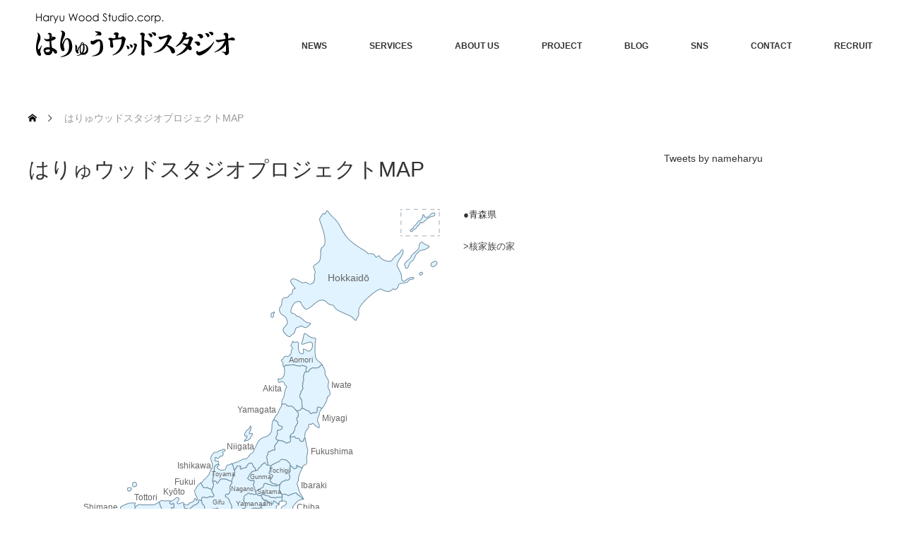

--- FILE ---
content_type: text/html; charset=UTF-8
request_url: https://www.haryu.jp/%E3%81%AF%E3%82%8A%E3%82%85%E3%82%A6%E3%83%83%E3%83%89%E3%82%B9%E3%82%BF%E3%82%B8%E3%82%AA%E3%83%97%E3%83%AD%E3%82%B8%E3%82%A7%E3%82%AF%E3%83%88map
body_size: 28621
content:
<!DOCTYPE html>
<html class="pc" lang="ja">
<head prefix="og: http://ogp.me/ns# fb: http://ogp.me/ns/fb#">
<meta charset="UTF-8">
<!--[if IE]><meta http-equiv="X-UA-Compatible" content="IE=edge"><![endif]-->
<meta name="viewport" content="width=device-width">
<title>はりゅウッドスタジオプロジェクトMAP | はりゅうウッドスタジオ HARYU WOOD STUDIO　</title>
<meta name="description" content="標高700mの建築設計事務所[福島県・南会津・東京]">
<meta property="og:type" content="article">
<meta property="og:url" content="https://www.haryu.jp/%E3%81%AF%E3%82%8A%E3%82%85%E3%82%A6%E3%83%83%E3%83%89%E3%82%B9%E3%82%BF%E3%82%B8%E3%82%AA%E3%83%97%E3%83%AD%E3%82%B8%E3%82%A7%E3%82%AF%E3%83%88map">
<meta property="og:title" content="はりゅウッドスタジオプロジェクトMAP &#8211; はりゅうウッドスタジオ HARYU WOOD STUDIO　">
<meta property="og:description" content="標高700mの建築設計事務所[福島県・南会津・東京]">
<meta property="og:site_name" content="はりゅうウッドスタジオ HARYU WOOD STUDIO　">
<meta property="og:image" content="https://www.haryu.jp/wp-content/uploads/2019/06/housesss.jpg">
<meta property="og:image:secure_url" content="https://www.haryu.jp/wp-content/uploads/2019/06/housesss.jpg"> 
<meta property="og:image:width" content="1000"> 
<meta property="og:image:height" content="667">
<meta name="twitter:card" content="summary">
<meta name="twitter:site" content="@nameharyu">
<meta name="twitter:creator" content="nameharyu">
<meta name="twitter:title" content="はりゅウッドスタジオプロジェクトMAP &#8211; はりゅうウッドスタジオ HARYU WOOD STUDIO　">
<meta property="twitter:description" content="標高700mの建築設計事務所[福島県・南会津・東京]">
<meta name="twitter:image:src" content="https://www.haryu.jp/wp-content/uploads/2019/06/housesss-760x460.jpg">
<link rel="pingback" href="https://www.haryu.jp/xmlrpc.php">
<meta name='robots' content='max-image-preview:large' />
<link rel='dns-prefetch' href='//maxcdn.bootstrapcdn.com' />
<link rel='dns-prefetch' href='//s.w.org' />
<link rel="alternate" type="application/rss+xml" title="はりゅうウッドスタジオ HARYU WOOD STUDIO　 &raquo; フィード" href="https://www.haryu.jp/feed" />
<link rel="alternate" type="application/rss+xml" title="はりゅうウッドスタジオ HARYU WOOD STUDIO　 &raquo; コメントフィード" href="https://www.haryu.jp/comments/feed" />
<script type="text/javascript">
window._wpemojiSettings = {"baseUrl":"https:\/\/s.w.org\/images\/core\/emoji\/13.1.0\/72x72\/","ext":".png","svgUrl":"https:\/\/s.w.org\/images\/core\/emoji\/13.1.0\/svg\/","svgExt":".svg","source":{"concatemoji":"https:\/\/www.haryu.jp\/wp-includes\/js\/wp-emoji-release.min.js?ver=5.9.5"}};
/*! This file is auto-generated */
!function(e,a,t){var n,r,o,i=a.createElement("canvas"),p=i.getContext&&i.getContext("2d");function s(e,t){var a=String.fromCharCode;p.clearRect(0,0,i.width,i.height),p.fillText(a.apply(this,e),0,0);e=i.toDataURL();return p.clearRect(0,0,i.width,i.height),p.fillText(a.apply(this,t),0,0),e===i.toDataURL()}function c(e){var t=a.createElement("script");t.src=e,t.defer=t.type="text/javascript",a.getElementsByTagName("head")[0].appendChild(t)}for(o=Array("flag","emoji"),t.supports={everything:!0,everythingExceptFlag:!0},r=0;r<o.length;r++)t.supports[o[r]]=function(e){if(!p||!p.fillText)return!1;switch(p.textBaseline="top",p.font="600 32px Arial",e){case"flag":return s([127987,65039,8205,9895,65039],[127987,65039,8203,9895,65039])?!1:!s([55356,56826,55356,56819],[55356,56826,8203,55356,56819])&&!s([55356,57332,56128,56423,56128,56418,56128,56421,56128,56430,56128,56423,56128,56447],[55356,57332,8203,56128,56423,8203,56128,56418,8203,56128,56421,8203,56128,56430,8203,56128,56423,8203,56128,56447]);case"emoji":return!s([10084,65039,8205,55357,56613],[10084,65039,8203,55357,56613])}return!1}(o[r]),t.supports.everything=t.supports.everything&&t.supports[o[r]],"flag"!==o[r]&&(t.supports.everythingExceptFlag=t.supports.everythingExceptFlag&&t.supports[o[r]]);t.supports.everythingExceptFlag=t.supports.everythingExceptFlag&&!t.supports.flag,t.DOMReady=!1,t.readyCallback=function(){t.DOMReady=!0},t.supports.everything||(n=function(){t.readyCallback()},a.addEventListener?(a.addEventListener("DOMContentLoaded",n,!1),e.addEventListener("load",n,!1)):(e.attachEvent("onload",n),a.attachEvent("onreadystatechange",function(){"complete"===a.readyState&&t.readyCallback()})),(n=t.source||{}).concatemoji?c(n.concatemoji):n.wpemoji&&n.twemoji&&(c(n.twemoji),c(n.wpemoji)))}(window,document,window._wpemojiSettings);
</script>
<style type="text/css">
img.wp-smiley,
img.emoji {
	display: inline !important;
	border: none !important;
	box-shadow: none !important;
	height: 1em !important;
	width: 1em !important;
	margin: 0 0.07em !important;
	vertical-align: -0.1em !important;
	background: none !important;
	padding: 0 !important;
}
</style>
	<link rel='stylesheet' id='jp-mapstyle-frontend-css'  href='https://www.haryu.jp/wp-content/plugins/jp-map/map-style.css?ver=1.0' type='text/css' media='all' />
<link rel='stylesheet' id='style-css'  href='https://www.haryu.jp/wp-content/themes/monolith_tcd042/style.css?ver=1.12' type='text/css' media='all' />
<link rel='stylesheet' id='sbi_styles-css'  href='https://www.haryu.jp/wp-content/plugins/instagram-feed/css/sbi-styles.min.css?ver=6.1.4' type='text/css' media='all' />
<link rel='stylesheet' id='wp-block-library-css'  href='https://www.haryu.jp/wp-includes/css/dist/block-library/style.min.css?ver=5.9.5' type='text/css' media='all' />
<style id='global-styles-inline-css' type='text/css'>
body{--wp--preset--color--black: #000000;--wp--preset--color--cyan-bluish-gray: #abb8c3;--wp--preset--color--white: #ffffff;--wp--preset--color--pale-pink: #f78da7;--wp--preset--color--vivid-red: #cf2e2e;--wp--preset--color--luminous-vivid-orange: #ff6900;--wp--preset--color--luminous-vivid-amber: #fcb900;--wp--preset--color--light-green-cyan: #7bdcb5;--wp--preset--color--vivid-green-cyan: #00d084;--wp--preset--color--pale-cyan-blue: #8ed1fc;--wp--preset--color--vivid-cyan-blue: #0693e3;--wp--preset--color--vivid-purple: #9b51e0;--wp--preset--gradient--vivid-cyan-blue-to-vivid-purple: linear-gradient(135deg,rgba(6,147,227,1) 0%,rgb(155,81,224) 100%);--wp--preset--gradient--light-green-cyan-to-vivid-green-cyan: linear-gradient(135deg,rgb(122,220,180) 0%,rgb(0,208,130) 100%);--wp--preset--gradient--luminous-vivid-amber-to-luminous-vivid-orange: linear-gradient(135deg,rgba(252,185,0,1) 0%,rgba(255,105,0,1) 100%);--wp--preset--gradient--luminous-vivid-orange-to-vivid-red: linear-gradient(135deg,rgba(255,105,0,1) 0%,rgb(207,46,46) 100%);--wp--preset--gradient--very-light-gray-to-cyan-bluish-gray: linear-gradient(135deg,rgb(238,238,238) 0%,rgb(169,184,195) 100%);--wp--preset--gradient--cool-to-warm-spectrum: linear-gradient(135deg,rgb(74,234,220) 0%,rgb(151,120,209) 20%,rgb(207,42,186) 40%,rgb(238,44,130) 60%,rgb(251,105,98) 80%,rgb(254,248,76) 100%);--wp--preset--gradient--blush-light-purple: linear-gradient(135deg,rgb(255,206,236) 0%,rgb(152,150,240) 100%);--wp--preset--gradient--blush-bordeaux: linear-gradient(135deg,rgb(254,205,165) 0%,rgb(254,45,45) 50%,rgb(107,0,62) 100%);--wp--preset--gradient--luminous-dusk: linear-gradient(135deg,rgb(255,203,112) 0%,rgb(199,81,192) 50%,rgb(65,88,208) 100%);--wp--preset--gradient--pale-ocean: linear-gradient(135deg,rgb(255,245,203) 0%,rgb(182,227,212) 50%,rgb(51,167,181) 100%);--wp--preset--gradient--electric-grass: linear-gradient(135deg,rgb(202,248,128) 0%,rgb(113,206,126) 100%);--wp--preset--gradient--midnight: linear-gradient(135deg,rgb(2,3,129) 0%,rgb(40,116,252) 100%);--wp--preset--duotone--dark-grayscale: url('#wp-duotone-dark-grayscale');--wp--preset--duotone--grayscale: url('#wp-duotone-grayscale');--wp--preset--duotone--purple-yellow: url('#wp-duotone-purple-yellow');--wp--preset--duotone--blue-red: url('#wp-duotone-blue-red');--wp--preset--duotone--midnight: url('#wp-duotone-midnight');--wp--preset--duotone--magenta-yellow: url('#wp-duotone-magenta-yellow');--wp--preset--duotone--purple-green: url('#wp-duotone-purple-green');--wp--preset--duotone--blue-orange: url('#wp-duotone-blue-orange');--wp--preset--font-size--small: 13px;--wp--preset--font-size--medium: 20px;--wp--preset--font-size--large: 36px;--wp--preset--font-size--x-large: 42px;}.has-black-color{color: var(--wp--preset--color--black) !important;}.has-cyan-bluish-gray-color{color: var(--wp--preset--color--cyan-bluish-gray) !important;}.has-white-color{color: var(--wp--preset--color--white) !important;}.has-pale-pink-color{color: var(--wp--preset--color--pale-pink) !important;}.has-vivid-red-color{color: var(--wp--preset--color--vivid-red) !important;}.has-luminous-vivid-orange-color{color: var(--wp--preset--color--luminous-vivid-orange) !important;}.has-luminous-vivid-amber-color{color: var(--wp--preset--color--luminous-vivid-amber) !important;}.has-light-green-cyan-color{color: var(--wp--preset--color--light-green-cyan) !important;}.has-vivid-green-cyan-color{color: var(--wp--preset--color--vivid-green-cyan) !important;}.has-pale-cyan-blue-color{color: var(--wp--preset--color--pale-cyan-blue) !important;}.has-vivid-cyan-blue-color{color: var(--wp--preset--color--vivid-cyan-blue) !important;}.has-vivid-purple-color{color: var(--wp--preset--color--vivid-purple) !important;}.has-black-background-color{background-color: var(--wp--preset--color--black) !important;}.has-cyan-bluish-gray-background-color{background-color: var(--wp--preset--color--cyan-bluish-gray) !important;}.has-white-background-color{background-color: var(--wp--preset--color--white) !important;}.has-pale-pink-background-color{background-color: var(--wp--preset--color--pale-pink) !important;}.has-vivid-red-background-color{background-color: var(--wp--preset--color--vivid-red) !important;}.has-luminous-vivid-orange-background-color{background-color: var(--wp--preset--color--luminous-vivid-orange) !important;}.has-luminous-vivid-amber-background-color{background-color: var(--wp--preset--color--luminous-vivid-amber) !important;}.has-light-green-cyan-background-color{background-color: var(--wp--preset--color--light-green-cyan) !important;}.has-vivid-green-cyan-background-color{background-color: var(--wp--preset--color--vivid-green-cyan) !important;}.has-pale-cyan-blue-background-color{background-color: var(--wp--preset--color--pale-cyan-blue) !important;}.has-vivid-cyan-blue-background-color{background-color: var(--wp--preset--color--vivid-cyan-blue) !important;}.has-vivid-purple-background-color{background-color: var(--wp--preset--color--vivid-purple) !important;}.has-black-border-color{border-color: var(--wp--preset--color--black) !important;}.has-cyan-bluish-gray-border-color{border-color: var(--wp--preset--color--cyan-bluish-gray) !important;}.has-white-border-color{border-color: var(--wp--preset--color--white) !important;}.has-pale-pink-border-color{border-color: var(--wp--preset--color--pale-pink) !important;}.has-vivid-red-border-color{border-color: var(--wp--preset--color--vivid-red) !important;}.has-luminous-vivid-orange-border-color{border-color: var(--wp--preset--color--luminous-vivid-orange) !important;}.has-luminous-vivid-amber-border-color{border-color: var(--wp--preset--color--luminous-vivid-amber) !important;}.has-light-green-cyan-border-color{border-color: var(--wp--preset--color--light-green-cyan) !important;}.has-vivid-green-cyan-border-color{border-color: var(--wp--preset--color--vivid-green-cyan) !important;}.has-pale-cyan-blue-border-color{border-color: var(--wp--preset--color--pale-cyan-blue) !important;}.has-vivid-cyan-blue-border-color{border-color: var(--wp--preset--color--vivid-cyan-blue) !important;}.has-vivid-purple-border-color{border-color: var(--wp--preset--color--vivid-purple) !important;}.has-vivid-cyan-blue-to-vivid-purple-gradient-background{background: var(--wp--preset--gradient--vivid-cyan-blue-to-vivid-purple) !important;}.has-light-green-cyan-to-vivid-green-cyan-gradient-background{background: var(--wp--preset--gradient--light-green-cyan-to-vivid-green-cyan) !important;}.has-luminous-vivid-amber-to-luminous-vivid-orange-gradient-background{background: var(--wp--preset--gradient--luminous-vivid-amber-to-luminous-vivid-orange) !important;}.has-luminous-vivid-orange-to-vivid-red-gradient-background{background: var(--wp--preset--gradient--luminous-vivid-orange-to-vivid-red) !important;}.has-very-light-gray-to-cyan-bluish-gray-gradient-background{background: var(--wp--preset--gradient--very-light-gray-to-cyan-bluish-gray) !important;}.has-cool-to-warm-spectrum-gradient-background{background: var(--wp--preset--gradient--cool-to-warm-spectrum) !important;}.has-blush-light-purple-gradient-background{background: var(--wp--preset--gradient--blush-light-purple) !important;}.has-blush-bordeaux-gradient-background{background: var(--wp--preset--gradient--blush-bordeaux) !important;}.has-luminous-dusk-gradient-background{background: var(--wp--preset--gradient--luminous-dusk) !important;}.has-pale-ocean-gradient-background{background: var(--wp--preset--gradient--pale-ocean) !important;}.has-electric-grass-gradient-background{background: var(--wp--preset--gradient--electric-grass) !important;}.has-midnight-gradient-background{background: var(--wp--preset--gradient--midnight) !important;}.has-small-font-size{font-size: var(--wp--preset--font-size--small) !important;}.has-medium-font-size{font-size: var(--wp--preset--font-size--medium) !important;}.has-large-font-size{font-size: var(--wp--preset--font-size--large) !important;}.has-x-large-font-size{font-size: var(--wp--preset--font-size--x-large) !important;}
</style>
<link rel='stylesheet' id='contact-form-7-css'  href='https://www.haryu.jp/wp-content/plugins/contact-form-7/includes/css/styles.css?ver=5.1.1' type='text/css' media='all' />
<link rel='stylesheet' id='ctf_styles-css'  href='https://www.haryu.jp/wp-content/plugins/custom-twitter-feeds/css/ctf-styles.min.css?ver=2.0.7' type='text/css' media='all' />
<link rel='stylesheet' id='tcd-maps-css'  href='https://www.haryu.jp/wp-content/plugins/tcd-google-maps/admin.css?ver=5.9.5' type='text/css' media='all' />
<link rel='stylesheet' id='cff-css'  href='https://www.haryu.jp/wp-content/plugins/custom-facebook-feed/assets/css/cff-style.min.css?ver=4.1.8' type='text/css' media='all' />
<link rel='stylesheet' id='sb-font-awesome-css'  href='https://maxcdn.bootstrapcdn.com/font-awesome/4.7.0/css/font-awesome.min.css?ver=5.9.5' type='text/css' media='all' />
<script type='text/javascript' src='https://www.haryu.jp/wp-includes/js/jquery/jquery.min.js?ver=3.6.0' id='jquery-core-js'></script>
<script type='text/javascript' src='https://www.haryu.jp/wp-includes/js/jquery/jquery-migrate.min.js?ver=3.3.2' id='jquery-migrate-js'></script>
<link rel="https://api.w.org/" href="https://www.haryu.jp/wp-json/" /><link rel="alternate" type="application/json" href="https://www.haryu.jp/wp-json/wp/v2/pages/2991" /><link rel="canonical" href="https://www.haryu.jp/%e3%81%af%e3%82%8a%e3%82%85%e3%82%a6%e3%83%83%e3%83%89%e3%82%b9%e3%82%bf%e3%82%b8%e3%82%aa%e3%83%97%e3%83%ad%e3%82%b8%e3%82%a7%e3%82%af%e3%83%88map" />
<link rel='shortlink' href='https://www.haryu.jp/?p=2991' />
<link rel="alternate" type="application/json+oembed" href="https://www.haryu.jp/wp-json/oembed/1.0/embed?url=https%3A%2F%2Fwww.haryu.jp%2F%25e3%2581%25af%25e3%2582%258a%25e3%2582%2585%25e3%2582%25a6%25e3%2583%2583%25e3%2583%2589%25e3%2582%25b9%25e3%2582%25bf%25e3%2582%25b8%25e3%2582%25aa%25e3%2583%2597%25e3%2583%25ad%25e3%2582%25b8%25e3%2582%25a7%25e3%2582%25af%25e3%2583%2588map" />
<link rel="alternate" type="text/xml+oembed" href="https://www.haryu.jp/wp-json/oembed/1.0/embed?url=https%3A%2F%2Fwww.haryu.jp%2F%25e3%2581%25af%25e3%2582%258a%25e3%2582%2585%25e3%2582%25a6%25e3%2583%2583%25e3%2583%2589%25e3%2582%25b9%25e3%2582%25bf%25e3%2582%25b8%25e3%2582%25aa%25e3%2583%2597%25e3%2583%25ad%25e3%2582%25b8%25e3%2582%25a7%25e3%2582%25af%25e3%2583%2588map&#038;format=xml" />
   <script type="text/javascript">
   var _gaq = _gaq || [];
   _gaq.push(['_setAccount', 'UA-141239358-1']);
   _gaq.push(['_trackPageview']);
   (function() {
   var ga = document.createElement('script'); ga.type = 'text/javascript'; ga.async = true;
   ga.src = ('https:' == document.location.protocol ? 'https://ssl' : 'http://www') + '.google-analytics.com/ga.js';
   var s = document.getElementsByTagName('script')[0]; s.parentNode.insertBefore(ga, s);
   })();
   </script>

<link rel="stylesheet" href="https://www.haryu.jp/wp-content/themes/monolith_tcd042/css/design-plus.css?ver=1.12">
<link rel="stylesheet" href="https://www.haryu.jp/wp-content/themes/monolith_tcd042/css/sns-botton.css?ver=1.12">
<link rel="stylesheet" href="https://fonts.googleapis.com/css?family=Roboto:100,300">
<link rel="stylesheet" media="screen and (max-width:770px)" href="https://www.haryu.jp/wp-content/themes/monolith_tcd042/css/responsive.css?ver=1.12">
<link rel="stylesheet" media="screen and (max-width:770px)" href="https://www.haryu.jp/wp-content/themes/monolith_tcd042/css/footer-bar.css?ver=1.12">

<script src="https://www.haryu.jp/wp-content/themes/monolith_tcd042/js/jquery.easing.1.3.js?ver=1.12"></script>
<script src="https://www.haryu.jp/wp-content/themes/monolith_tcd042/js/jscript.js?ver=1.12"></script>
<script src="https://www.haryu.jp/wp-content/themes/monolith_tcd042/js/comment.js?ver=1.12"></script>
<script src="https://www.haryu.jp/wp-content/themes/monolith_tcd042/js/header_fix.js?ver=1.12"></script>

<style type="text/css">
body, input, textarea { font-family: Arial, "Hiragino Kaku Gothic ProN", "ヒラギノ角ゴ ProN W3", "メイリオ", Meiryo, sans-serif; }
.rich_font { font-family: "Hiragino Sans", "ヒラギノ角ゴ ProN", "Hiragino Kaku Gothic ProN", "游ゴシック", YuGothic, "メイリオ", Meiryo, sans-serif; font-weight: 100;
}

body { font-size:18px; }

.pc #header .logo { font-size:21px; }
.pc #footer_top .logo { font-size:21px; }
.mobile #header .logo { font-size:18px; }
#footer_top { background: #F7F7F7; }


#blog_list li .image img, #related_post li a.image img, .styled_post_list1 .image img, #recent_news .image img, .project_list_widget .image img, .index_box_list .image img, #project_list .image img, #previous_next_post .image img {
  -webkit-transition: all 0.75s ease; -moz-transition: all 0.75s ease; transition: all 0.75s ease;
  -webkit-transform: scale(1); -moz-transform: scale(1); -ms-transform: scale(1); -o-transform: scale(1); transform: scale(1);
  -webkit-backface-visibility:hidden; backface-visibility:hidden;
}
#blog_list li .image:hover img, #related_post li a.image:hover img, .styled_post_list1 .image:hover img, #recent_news .image:hover img, .project_list_widget .image:hover img, .index_box_list .image:hover img, #project_list li:hover img, #previous_next_post .image:hover img {
  -webkit-transform: scale(1.2); -moz-transform: scale(1.2); -ms-transform: scale(1.2); -o-transform: scale(1.2); transform: scale(1.2);
}

.pc #global_menu > ul > li > a { color:#333333; }

#post_title { font-size:30px; }
.post_content { font-size:18px; }

a:hover, #comment_header ul li a:hover, .pc #global_menu > ul > li.active > a, .pc #global_menu li.current-menu-item > a, .pc #global_menu > ul > li > a:hover, #header_logo .logo a:hover, #bread_crumb li.home a:hover:before, #bread_crumb li a:hover,
 #archive_news_list li a .entry-date, #related_post li .title a:hover, #comment_headline, #footer_widget .footer_headline, .index_news_list ol a .entry-date, .footer_menu li:first-child a, .footer_menu li:only-child a, .color_headline, #project_title, #project_list .title span.project_title, .post_content a, .custom-html-widget a
  { color:#474646; }

.post_content a:hover, .custom-html-widget a:hover
{ color:#A3A3A3; }

.pc #global_menu ul ul a, #return_top a:hover, .next_page_link a:hover, .collapse_category_list li a:hover .count, .slick-arrow:hover, #blog_list .category a:hover, #index_blog .index_blog_link:hover, #footer_address .button:hover, #post_meta_top .category a:hover,
 #archive_news_list .headline, .side_headline, #previous_next_page a:hover, .page_navi a:hover, .page_navi span.current, .page_navi p.back a:hover, .collapse_category_list li a:hover .count, .mobile #global_menu li a:hover,
  #wp-calendar td a:hover, #wp-calendar #prev a:hover, #wp-calendar #next a:hover, .widget_search #search-btn input:hover, .widget_search #searchsubmit:hover, .side_widget.google_search #searchsubmit:hover,
   #submit_comment:hover, #comment_header ul li a:hover, #comment_header ul li.comment_switch_active a, #comment_header #comment_closed p, #post_pagination a:hover, #post_pagination p, a.menu_button:hover, .mobile .footer_menu a:hover, .mobile #footer_menu_bottom li a:hover,
  .project_pager a:hover, #project_catgory_sort li a.active, #project_catgory_sort li a:hover, #project_catgory_sort li.current-cat a, #project_side_content h3
 { background-color:#474646; }

.pc #global_menu ul ul a:hover, .index_news_list a.archive_link:hover
 { background-color:#A3A3A3; }

#recent_news .headline, .index_news_list .headline, #blog_list .date, #post_meta_top .date, #related_post
 { background-color:#595555; }

.index_news_list a.archive_link, #index_blog .index_blog_link, .page_navi p.back a
{ background-color:#BBBBBB; }

#comment_textarea textarea:focus, #guest_info input:focus, #comment_header ul li a:hover, #comment_header ul li.comment_switch_active a, #comment_header #comment_closed p, #post_meta_top .category a:hover, #project_catgory_sort .current-cat, #project_catgory_sort li:hover, #project_catgory_sort .current-cat:last-child, #post_pagination p, #post_pagination a:hover, .page_navi span.current, .page_navi a:hover
 { border-color:#474646; }
#project_catgory_sort .current-cat + li, #project_catgory_sort li:hover + li, .page_navi .current-cat + li a
{ border-left-color:#474646; }

@media screen and (max-width:600px) {
  #project_catgory_sort .current-cat { border-right-color:#474646!important; }
}

#comment_header ul li.comment_switch_active a:after, #comment_header #comment_closed p:after
 { border-color:#474646 transparent transparent transparent; }

.collapse_category_list li a:before
 { border-color: transparent transparent transparent #474646; }


#site_loader_spinner { border:4px solid rgba(71,70,70,0.2); border-top-color:#474646; }



</style>





<style type="text/css"></style><link rel="stylesheet" href="https://www.haryu.jp/wp-content/themes/monolith_tcd042/pagebuilder/assets/css/pagebuilder.css?ver=1.5">
<style type="text/css">
.tcd-pb-row.row1 { margin-bottom:30px; background-color:#ffffff; }
.tcd-pb-row.row1 .tcd-pb-row-inner { margin-left:-15px; margin-right:-15px; }
.tcd-pb-row.row1 .tcd-pb-col.col1 { width:69.9567%; padding-left:15px; padding-right:15px; }
.tcd-pb-row.row1 .tcd-pb-col.col2 { width:30.0431%; padding-left:15px; padding-right:15px; }
.tcd-pb-row.row1 .tcd-pb-col.col1 .tcd-pb-widget.widget1 { margin-bottom:30px; }
.tcd-pb-row.row1 .tcd-pb-col.col2 .tcd-pb-widget.widget1 { margin-bottom:30px; }
@media only screen and (max-width:767px) {
  .tcd-pb-row.row1 { margin-bottom:30px; }
  .tcd-pb-row.row1 .tcd-pb-row-inner { margin-left:-15px; margin-right:-15px; }
  .tcd-pb-row.row1 .tcd-pb-col.col1 { padding-left:15px; padding-right:15px; }
  .tcd-pb-row.row1 .tcd-pb-col.col1 { width:100%; float:none; margin-bottom:30px; }
  .tcd-pb-row.row1 .tcd-pb-col.col1 .tcd-pb-widget.widget1 { margin-bottom:30px; }
  .tcd-pb-row.row1 .tcd-pb-col.col2 { padding-left:15px; padding-right:15px; }
  .tcd-pb-row.row1 .tcd-pb-col.col2 { width:100%; float:none; }
  .tcd-pb-row.row1 .tcd-pb-col.col2 .tcd-pb-widget.widget1 { margin-bottom:30px; }
}
</style>

		<style type="text/css" id="wp-custom-css">
			span.wpcf7-list-item {
display: block;
}		</style>
		</head>
<body data-rsssl=1 id="body" class="page-template-default page page-id-2991 fix_top mobile_header_fix">


 <div id="header" style="background-color: rgba(255, 255, 255, 1.0);">
  <div id="header_inner" class="clearfix">
   <div id="logo_image">
 <h1 class="logo">
  <a href="https://www.haryu.jp/" title="はりゅうウッドスタジオ HARYU WOOD STUDIO　" data-label="はりゅうウッドスタジオ HARYU WOOD STUDIO　"><img class="h_logo" src="https://www.haryu.jp/wp-content/uploads/2019/04/logo7-1.png?1763111790" alt="はりゅうウッドスタジオ HARYU WOOD STUDIO　" title="はりゅうウッドスタジオ HARYU WOOD STUDIO　" /></a>
 </h1>
</div>

  
      <div id="global_menu">
    <ul id="menu-top" class="menu"><li id="menu-item-129" class="menu-item menu-item-type-custom menu-item-object-custom menu-item-has-children menu-item-129"><a href="https://www.haryu.jp/?post_type=info">NEWS</a>
<ul class="sub-menu">
	<li id="menu-item-1619" class="menu-item menu-item-type-custom menu-item-object-custom menu-item-1619"><a href="https://www.haryu.jp/?post_type=event">EVENT イベント</a></li>
	<li id="menu-item-1618" class="menu-item menu-item-type-custom menu-item-object-custom menu-item-1618"><a href="https://www.haryu.jp/?post_type=info">INFOMATION インフォメーション</a></li>
</ul>
</li>
<li id="menu-item-843" class="menu-item menu-item-type-post_type menu-item-object-page menu-item-has-children menu-item-843"><a href="https://www.haryu.jp/concept">SERVICES</a>
<ul class="sub-menu">
	<li id="menu-item-1777" class="menu-item menu-item-type-post_type menu-item-object-page menu-item-1777"><a href="https://www.haryu.jp/concept">SERVICES 私たちにできること</a></li>
	<li id="menu-item-1720" class="menu-item menu-item-type-post_type menu-item-object-page menu-item-1720"><a href="https://www.haryu.jp/concept/services-%e4%bd%8f%e5%ae%85">設計●住まい</a></li>
	<li id="menu-item-1719" class="menu-item menu-item-type-post_type menu-item-object-page menu-item-1719"><a href="https://www.haryu.jp/concept/services-%e5%ba%97%e8%88%97%e3%83%bb%e4%ba%8b%e5%8b%99%e6%89%80%e3%83%bb%e6%96%bd%e8%a8%ad%e3%82%92%e3%81%8a%e8%80%83%e3%81%88%e3%81%ae%e6%96%b9%e3%81%b8">設計●店舗・事務所・施設</a></li>
	<li id="menu-item-1534" class="menu-item menu-item-type-post_type menu-item-object-page menu-item-1534"><a href="https://www.haryu.jp/%e7%b8%a6%e3%83%ad%e3%82%b0%e6%a7%8b%e6%b3%95-2">構法開発●縦ログ構法</a></li>
	<li id="menu-item-2417" class="menu-item menu-item-type-post_type menu-item-object-page menu-item-2417"><a href="https://www.haryu.jp/%e6%9c%a8%e9%80%a0%e4%bb%ae%e8%a8%ad%e4%bd%8f%e5%ae%85%e5%86%8d%e5%88%a9%e7%94%a8">構法開発●仮設住宅の再利用</a></li>
	<li id="menu-item-2646" class="menu-item menu-item-type-post_type menu-item-object-page menu-item-2646"><a href="https://www.haryu.jp/concept/work-flow">FEE  設計料の目安</a></li>
</ul>
</li>
<li id="menu-item-1699" class="menu-item menu-item-type-post_type menu-item-object-page menu-item-has-children menu-item-1699"><a href="https://www.haryu.jp/concept-2">ABOUT US</a>
<ul class="sub-menu">
	<li id="menu-item-1353" class="menu-item menu-item-type-post_type menu-item-object-page menu-item-1353"><a href="https://www.haryu.jp/concept-2">CONCEPT 大切にしていること</a></li>
	<li id="menu-item-108" class="menu-item menu-item-type-post_type menu-item-object-page menu-item-108"><a href="https://www.haryu.jp/concept-2/profile">TEAM</a></li>
	<li id="menu-item-107" class="menu-item menu-item-type-post_type menu-item-object-page menu-item-107"><a href="https://www.haryu.jp/concept-2/aword">AWARD  受賞歴</a></li>
	<li id="menu-item-91" class="menu-item menu-item-type-post_type menu-item-object-page menu-item-91"><a href="https://www.haryu.jp/concept-2/about">COMPANY ACCESS</a></li>
	<li id="menu-item-3488" class="menu-item menu-item-type-post_type menu-item-object-page menu-item-3488"><a href="https://www.haryu.jp/concept-2/recruit">RECRUIT</a></li>
</ul>
</li>
<li id="menu-item-81" class="menu-item menu-item-type-custom menu-item-object-custom menu-item-has-children menu-item-81"><a href="//www.haryu.jp/?post_type=project">PROJECT</a>
<ul class="sub-menu">
	<li id="menu-item-132" class="menu-item menu-item-type-custom menu-item-object-custom menu-item-132"><a href="//www.haryu.jp/?project-cat=pick-up">Pick up</a></li>
	<li id="menu-item-82" class="menu-item menu-item-type-custom menu-item-object-custom menu-item-82"><a href="//www.haryu.jp/?project-cat=houses">住宅</a></li>
	<li id="menu-item-83" class="menu-item menu-item-type-custom menu-item-object-custom menu-item-83"><a href="//www.haryu.jp/?project-cat=Renovation">改築(リノベーション)</a></li>
	<li id="menu-item-84" class="menu-item menu-item-type-custom menu-item-object-custom menu-item-84"><a href="//www.haryu.jp/?project-cat=Public-building">事務所 店舗 施設</a></li>
	<li id="menu-item-134" class="menu-item menu-item-type-custom menu-item-object-custom menu-item-134"><a href="//www.haryu.jp/?project-cat=tatelog-building-system">縦ログ構法 Tatelog</a></li>
	<li id="menu-item-133" class="menu-item menu-item-type-custom menu-item-object-custom menu-item-133"><a href="//www.haryu.jp/?project-cat=reuse-of-temporary-housing">仮設住宅の再利用</a></li>
	<li id="menu-item-85" class="menu-item menu-item-type-custom menu-item-object-custom menu-item-85"><a href="//www.haryu.jp/?project-cat=Other-Activities">出版 調査 活動</a></li>
</ul>
</li>
<li id="menu-item-37" class="menu-item menu-item-type-post_type menu-item-object-page menu-item-37"><a href="https://www.haryu.jp/%e3%83%96%e3%83%ad%e3%82%b0%e4%b8%80%e8%a6%a7%e3%83%9a%e3%83%bc%e3%82%b8">BLOG</a></li>
<li id="menu-item-3844" class="menu-item menu-item-type-post_type menu-item-object-page menu-item-3844"><a href="https://www.haryu.jp/%e3%83%96%e3%83%ad%e3%82%b0%e4%b8%80%e8%a6%a7%e3%83%9a%e3%83%bc%e3%82%b8/sns">SNS</a></li>
<li id="menu-item-100" class="menu-item menu-item-type-post_type menu-item-object-page menu-item-100"><a href="https://www.haryu.jp/contact">CONTACT</a></li>
<li id="menu-item-3506" class="menu-item menu-item-type-post_type menu-item-object-page menu-item-3506"><a href="https://www.haryu.jp/concept-2/recruit">RECRUIT</a></li>
</ul>   </div>
   <a href="#" class="menu_button"><span>menu</span></a>
     </div>
 </div><!-- END #header -->

 
 <div id="main_contents" class="clearfix">


<div id="bread_crumb">

<ul class="clearfix" itemscope itemtype="http://schema.org/BreadcrumbList">
 <li itemprop="itemListElement" itemscope itemtype="http://schema.org/ListItem" class="home"><a itemprop="item" href="https://www.haryu.jp/"><span itemprop="name">ホーム</span></a><meta itemprop="position" content="1" /></li>

 <li itemprop="itemListElement" itemscope itemtype="http://schema.org/ListItem" class="last"><span itemprop="name">はりゅウッドスタジオプロジェクトMAP</span><meta itemprop="position" content="2" /></li>

</ul>
</div>

<div id="main_col" class="clearfix">

 <div id="left_col">

 
 <div id="article">

  <h2 id="post_title" class="rich_font">はりゅウッドスタジオプロジェクトMAP</h2>

  <div class="post_content clearfix">
   <div id="tcd-pb-wrap">
 <div class="tcd-pb-row row1">
  <div class="tcd-pb-row-inner clearfix">
   <div class="tcd-pb-col col1">
    <div class="tcd-pb-widget widget1 pb-widget-editor">
<div id="mapwrapper"><!-- v2.2.0 -->
	<div id="mapbase">
		<svg version="1.1" xmlns="http://www.w3.org/2000/svg" viewBox="0 0 600 650" xml:space="preserve">
			<g>
				<path id="jp_1" fill="#EBECED" stroke="#FFFFFF" vector-effect="non-scaling-stroke" d="M559,108.333c0,3-7.666,0.89-8.333,4.612s-14.333,1.722-14,5.722s-4.999,8-6.333,5.667s-4.001,4-8.334,3.667s-6.999-1.333-10.666-3.667S477.666,147,479,156.667s-2.333,7.667-2.666,10c-0.334,2.333-1.667,5.333-5,0C468,161.333,446,157,444.334,151c-1.667-6-6.668-1.666-10.334-6.333s-9.666-6.334-15.666-1.667S404.666,155.667,402,153.333s-5.666-5.667-6.333-8.667S387,140.333,383,149s-2.333,10.334,1.334,10.667c3.666,0.333,3.666,5,7,4.333c3.333-0.667,9.666,9.667,15,9.333c5.333-0.333,2.333,2.333-0.667,5s-4.667,2.333-8,0s-5.333,2.087-8.333,1.877s-1.667,8.457-5.667,9.457s-2.667,8-10.667,0s0-10.667,2-14.333s-0.972-11.333-5.485-13c-4.515-1.667-7.515-9-3.515-13s-1.333-12,6.334-12.333c7.666-0.333,3.999-4.667,8.332-5c4.334-0.333,0.334-8.333,5.334-8s-10.334-10.211-4-13.939S395.666,118,400,115s6.334,6,12.334,0.667s0.665-9.667,3.332-14c2.668-4.333-6.539-9.757,0.668-13c13.333-6,3.332-22.334,10.666-25.667s0.334-26-2.333-32.333s-3.001-8.667-0.667-11s3.334-7,5.334-4.333s2.332-8.667,5.666-3s8.881,8.971,13,14.333c6.892,8.973,6,16,19,27.667S491,69,491.667,72s8.333-2,11,4s5-3.333,7,1.333s15.667,10,18.667,4s10.333-8,11.333-11.333s5.001-4.333,3.667,1.667s-11.001,15-8.334,19.667s7.001,12,6.334,16.333s2.666,7,5.666,4S559,105.333,559,108.333z M572.334,57.333c-2.666-4-6,2.333-6,6.667S556,72.667,555,77.333s-11.859,8.463-9.333,12c1.667,2.333,0,4.667,3,5s3.667-10,7.333-10.333s4.667-9.667,7.438-11.302S567,68,569.667,68s4.667,0,10-3.667S575,61.333,572.334,57.333z M592.334,85.333C590.334,82,582,86,584,90.333S594.334,88.667,592.334,85.333z M567.667,103.667c2,1.333,5.667-1.667,3.667-3.333S565.667,102.333,567.667,103.667z M554.078,40.327c2.525,1.813,2.916,0.182,3.277-1.416s4.533-0.578,5.076-3.116s5.074-4.713,5.074-6.163c0-1.45,1.088-3.082,1.994-1.632c0.908,1.451,3.445-0.725,5.439-2.538s7.613-5.982,10.15-6.526c2.537-0.543,3.625,0.544,4.352-2.175c0.725-2.719,0.182-3.082-3.445-2.506c-3.625,0.575-3.807,5.95-8.52,6.131c-4.713,0.182-2.719-4.351-4.713-4.169c-1.994,0.181,0.363,4.713-1.813,5.075s-0.361,3.988-3.625,3.807c-3.264-0.181-3.807,5.62-6.346,6.526c-2.537,0.906-1.631,2.9-2.9,3.988C556.813,36.702,552.496,39.191,554.078,40.327z M354.125,165.375c2.742-0.374,0.625-4.125,2.25-6.125s-0.125-2.125-1.125-1s-3.125-0.375-3.125,2.375S351.375,165.75,354.125,165.375z"/>
				<path id="jp_2" fill="#EBECED" stroke="#FFFFFF" vector-effect="non-scaling-stroke" d="M374.375,234.75c1.875,1.125,9.625-2.05,12.125-0.212s5.125,0.462,6.25,1.462s2.125-1.789,5.75-0.707s6.125,1.582,4.75,3.332s0.375,4.25-1.25,5.375c2.5,1.375,5.25,0,5.375-1.625s5.25-4.875,7-3.625s3.75-1.06,5.625-0.28s2.791-4.553,6.333-4.137c-1.334-3.667-7.667-5.333-9.508-10.333s-1.159-21.333-0.159-26.333s-2.667,1.667-12.762-7.333c-5.786-5.159-3.571,3-6.905,10.662c-3.333,7.662,5.667,0.338,12,0.005s2.335,17.833-5.333,12.333c-6.46-4.635-4.999-0.667-4.499,2s-2,3.833-5.167,1.667s-2.333-9.667-2.5-14.167s-5.166,0.5-7.166-2s-0.834,2-2.834,3.833s0.334,3.167,1.667,4.833s-3,3.5-2,5.667s-3.667,8.5-7.001,6.667C370.833,220,369.5,226.5,368,226.667s-1.834,1.167,0.5,3.167s-0.666,4,1.666,6.667C372.5,237.375,372.5,233.625,374.375,234.75z"/>
				<path id="jp_3" fill="#EBECED" stroke="#FFFFFF" vector-effect="non-scaling-stroke" d="M435.5,259.167c0.833-4-7-10.5-5.333-13.333s-2.501-7.833-3.834-11.5c-3.542-0.417-4.458,4.917-6.333,4.137s-3.875,1.53-5.625,0.28s-6.875,2-7,3.625s-2.875,3-5.375,1.625c-1.625,1.125-4.125,6.75-2.875,10.5s-2.875,3.875-1.125,5.875s-2.25,2.5-0.125,6s-3.5,5.5-2.625,7.25s-2.625,3.25-1.5,7.125s3.875,4.25,3,6.625s1.5,8.125-0.25,10.125c4.875-0.875,5.375,3.588,8.75,3.294s1.75,1.581,3.75,3.706s3.25-2.25,5.75-1s4.375-0.625,4.25-3.375s-1.541-7.458,6.667-2.792c3.167-2.833,4.5-6.833,6.333-9.833s0.5-7.333,3.563-8.167c3.062-0.833,1.938-8.5,0-10.333C433.624,267.167,434.667,263.167,435.5,259.167z"/>
				<path id="jp_4" fill="#EBECED" stroke="#FFFFFF" vector-effect="non-scaling-stroke" d="M419,300.125c0.125,2.75-1.75,4.625-4.25,3.375s-3.75,3.125-5.75,1s-0.375-4-3.75-3.706s-3.875-4.169-8.75-3.294c-1.75,2-4.25,3.875-7.375,3.125c0.125,2.5,3.625,3.5,2.5,5s-0.125,2.25-0.625,4s-2.125-0.5-1.875,2.75s2.446,3.875,1.348,6.125c-1.098,2.25-4.598,6.25-4.098,8.375s-2,4.25-2,5.625s-4.625,0.625-4.625,5.5c3.375,2.625,6.125-1.875,7,1.375s6.125-0.625,6.625,3.125s6.125,3.5,6,1.125s0.792-3.166,1.959-2.958c-1.667-6.667,2.166-12.667,4.832-15.35c2.667-2.683-1.5-2.484,0.5-4.484s4,1.167,4.668-1.333c0.666-2.5,2.332,1.5,7.832,5s2-5.167,0.334-8.5s1.666-5.667,2.334-10c0.666-4.333,0.666-5.833,3.833-8.667C417.459,292.667,418.875,297.375,419,300.125z"/>
				<path id="jp_5" fill="#EBECED" stroke="#FFFFFF" vector-effect="non-scaling-stroke" d="M373.75,291.75c0.5,1.875,3.75,2.875,6.375,2.25s2.875,1.5,4.875,2.5s1,3.375,4.125,4.125s5.625-1.125,7.375-3.125s-0.625-7.75,0.25-10.125s-1.875-2.75-3-6.625s2.375-5.375,1.5-7.125s4.75-3.75,2.625-7.25s1.875-4,0.125-6s2.375-2.125,1.125-5.875s1.25-9.375,2.875-10.5s-0.125-3.625,1.25-5.375s-1.125-2.25-4.75-3.332S393.875,237,392.75,236s-3.75,0.375-6.25-1.462s-10.25,1.337-12.125,0.212s-1.875,2.625-4.209,1.75c2.333,2.667,1.5,8.333,1,11.833s-4.999,8-7.666,6.5s-1,0.167-0.833,3.167s2,1.5,3.833,0.667s5.5,1.167,5.167,3.5s5,1.667,2.167,5.833c-2.834,4.167-2.667,14.333-4.5,15.333c-1.834,1-2,4.833-1.834,7.667C369.25,291.75,373.25,289.875,373.75,291.75z"/>
				<path id="jp_6" fill="#EBECED" stroke="#FFFFFF" vector-effect="non-scaling-stroke" d="M362.875,321.5c2,2,4.875,1.5,5.625,2.734c0.75,1.233-2.5,4.641-4.75,4.516s-3.125,0.75-2.75,2.25s0.625,4.25-1.5,7.5s1.125,5,3.125,5.125s3.5,1.25,5.25,0.75s2.5,2.5,3.625,1.875s2.875,2.625,3.875,1.25s2.75,0.5,4.375-1.875s0-2.75,0-7.625s4.625-4.125,4.625-5.5s2.5-3.5,2-5.625s3-6.125,4.098-8.375c1.099-2.25-1.098-2.875-1.348-6.125s1.375-1,1.875-2.75s-0.5-2.5,0.625-4s-2.375-2.5-2.5-5C386,299.875,387,297.5,385,296.5s-2.25-3.125-4.875-2.5s-5.875-0.375-6.375-2.25s-4.5,0-6.25-0.75c0.166,2.833-0.333,3.833-2.333,6.167s-2.5,8.167-5.167,9.667s-1.833,4.5-4.333,7c2.542,0.583,3.208,1.792,5.333,2.667S360.875,319.5,362.875,321.5z"/>
				<path id="jp_7" fill="#EBECED" stroke="#FFFFFF" vector-effect="non-scaling-stroke" d="M399.375,343.625c0.125,2.375-5.5,2.625-6-1.125s-5.75,0.125-6.625-3.125s-3.625,1.25-7-1.375c0,4.875,1.625,5.25,0,7.625s-3.375,0.5-4.375,1.875s-2.75-1.875-3.875-1.25s-1.875-2.375-3.625-1.875s-3.25-0.625-5.25-0.75c-1.625,4.375-5.375,6-5.625,8.5s1.834,6.75-1.333,5.5s-3.292,2.875-6.292,2.25s-0.875,4.375-3.125,6s0.625,4.75,0,6.5s2.5,5,1.125,7c0.875,0.75,3.75,0.625,4.625,1.5c2-2.75,4.25-2.5,6.625-4.25s6.375-1.875,6.625-3.875s3.375-1.5,7.75-0.625s2.75,3.125,4.75,3.625s1.5,2.375,1.942,4.125c2.308,0.625,0.933,2,2.683,2.25s1.125,2,2.5,2.375s2.75,0.5,4.125-0.75s-1.125-3.375,0.5-3.625s2,2.508,3.25,2.191s2.834,0.851,4.417,1.518c1.333-2.334,0.5-4.167,4-4.667s2.833-8,2.333-9.665s2.834-10.002,1.5-13.002s-2-9.166-3.666-15.833C400.167,340.459,399.25,341.25,399.375,343.625z"/>
				<path id="jp_8" fill="#EBECED" stroke="#FFFFFF" vector-effect="non-scaling-stroke" d="M392.75,382.316c-1.25,0.316-1.625-2.441-3.25-2.191s0.875,2.375-0.5,3.625s-2.75,1.125-4.125,0.75s-0.75-2.125-2.5-2.375s-0.375-1.625-2.683-2.25c0.442,1.75-0.442,4.25-0.196,5.698c0.247,1.447,0.504,3.802-0.871,4.302s0,5,0.75,6.625s-2.125,6-4.5,4.75s-2.125,1.5-4.5,1.5s-4.625,3.25-5.625,5.125s0,3.625-0.625,6.375s2.625,6.125,3.25,7.5c2.791,1.084,2.792-0.584,4.959,0c2.166,0.584,4.333,2.666,6.25,1.666c1.916-1,9.082-4.582,10.582-2.666s1.917,2.952,3.25,2.934c1.334-0.018,3.25,4.566,6.584,5.316c1-1-4.334-7.166-5.166-9c-0.834-1.834-2.667-9.5-4-12.166c-1.334-2.667,2.833-5,1.833-7.5s4.167-14.167,5.5-16.5C395.584,383.167,394,382,392.75,382.316z"/>
				<path id="jp_9" fill="#EBECED" stroke="#FFFFFF" vector-effect="non-scaling-stroke" d="M351.5,385.573c-1,1.552-4.625,6.552-0.25,7.427s3.25,2.5,2.375,3.875s-4.875,5.75-2.375,6.75s1.75,2.875,3.875,2.875s6,1,5.375,2.75c1.125,0.625,3.25-2.25,4.25-1.375c1-1.875,3.25-5.125,5.625-5.125s2.125-2.75,4.5-1.5s5.25-3.125,4.5-4.75s-2.125-6.125-0.75-6.625s1.118-2.854,0.871-4.302c-0.246-1.448,0.639-3.948,0.196-5.698s0.058-3.625-1.942-4.125s-0.375-2.75-4.75-3.625s-7.5-1.375-7.75,0.625s-4.25,2.125-6.625,3.875s-4.625,1.5-6.625,4.25S352.5,384.021,351.5,385.573z"/>
				<path id="jp_10" fill="#EBECED" stroke="#FFFFFF" vector-effect="non-scaling-stroke" d="M341.75,376.5c-1.125,3.125-4.125,0.65-3.875,3.2s-4.375,3.175-4.375,5.175s-1.75,2.125-4.25,2.875s-6,0.625-5.875,2.625s-3.5,1.875-3.125,4.375s-5.18,2.75-0.027,6.25s7.027-1.625,7.277,1.875s-2.625,5-0.875,6.75s1.875,7.5,2.875,8.5c1.25-2.125,4.358-2.558,6.5-3.875c1.717-1.057,1.375-1.5,3.5-1.875s1.5-3.25,2.5-5.5s5,0.75,6.919,0.75c1.92,0,5.706,2.75,7.456,1.875s3.5,1.5,4.125-0.25s-3.25-2.75-5.375-2.75s-1.375-1.875-3.875-2.875s1.5-5.375,2.375-6.75s2-3-2.375-3.875s-0.75-5.875,0.25-7.427c1-1.553-1.5-1.948,0.5-4.698c-0.875-0.875-3.75-0.75-4.625-1.5C346,381.375,342.875,373.375,341.75,376.5z"/>
				<path id="jp_11" fill="#EBECED" stroke="#FFFFFF" vector-effect="non-scaling-stroke" d="M360.5,409.25c-0.625,1.75-2.375-0.625-4.125,0.25s-5.536-1.875-7.456-1.875c-1.919,0-5.919-3-6.919-0.75s-0.375,5.125-2.5,5.5s-1.783,0.818-3.5,1.875c-2.142,1.317-5.25,1.75-6.5,3.875c1,1,0,2,0.875,3.125s5.625,4,6.875,2.25s5.125-1.5,6.25-0.125s5.375-0.125,6.75,2.25s6.125-0.125,7.25,1.5s3.125-2.375,4.25-1s3.625-1.125,5.625-0.125s0.625-2.875,0-4.25s-3.875-4.75-3.25-7.5s-0.375-4.5,0.625-6.375C363.75,407,361.625,409.875,360.5,409.25z"/>
				<path id="jp_12" fill="#EBECED" stroke="#FFFFFF" vector-effect="non-scaling-stroke" d="M392.416,423.684c-1.333,0.019-1.75-1.018-3.25-2.934s-8.666,1.666-10.582,2.666c-1.917,1-4.084-1.082-6.25-1.666c-2.167-0.584-2.168,1.084-4.959,0c0.625,1.375,2,5.25,0,4.25c0.625,1.625,1.5,3.375-0.375,6c2.334,0.834,2.834-2,6,0.166c3.166,2.167,0.166,5.668-3.334,6.834s-3.832,7.166-3.666,10s-2.166,10.666,0,11.834c2.166,1.166,6.5-5.168,7.834-6.834c1.333-1.666,7-2.334,9.632-3.666c2.633-1.334,0.534-6.334,0.034-9c-0.5-2.667,4.666-6.668,7.166-9.668S398,430,399,429C395.666,428.25,393.75,423.666,392.416,423.684z"/>
				<path id="jp_13" fill="#EBECED" stroke="#FFFFFF" vector-effect="non-scaling-stroke" d="M367.375,426c-2-1-4.5,1.5-5.625,0.125s-3.125,2.625-4.25,1s-5.875,0.875-7.25-1.5s-5.625-0.875-6.75-2.25s-5-1.625-6.25,0.125c2.75,3,0.625,6.5,5.75,6.75s4.214,3.125,5.919,2.875c1.706-0.25,3.081,3.625,5.081,3s0.5-6,3.25-4.125s4.042,4.875,6.584,3.5c-1-2.166,0.832-4.334,3.166-3.5C368.875,429.375,368,427.625,367.375,426z"/>
				<path id="jp_14" fill="#EBECED" stroke="#FFFFFF" vector-effect="non-scaling-stroke" d="M357.25,432c-2.75-1.875-1.25,3.5-3.25,4.125s-3.375-3.25-5.081-3c-1.705,0.25-0.794-2.625-5.919-2.875c0.375,3.625,0.5,6.75-1.25,6.75s-4.625,2.5-5.25,4.375c3.625,0.5,3.875,2.375,2.25,4.375s1.166,2.625,0.958,3.875s1.834,0.667,3.626,2.209c0.666-2,1.832-5.668,6.666-6.5c4.834-0.834,8.666,1,8.5,4.832c-0.166,3.833,1.334,3.168,3.834,0.168S362,446.666,361,446.166s-1.834-5-1.334-6.832c0.5-1.834,5.168-1.668,4.168-3.834C361.292,436.875,360,433.875,357.25,432z"/>
				<path id="jp_15" fill="#EBECED" stroke="#FFFFFF" vector-effect="non-scaling-stroke" d="M298.75,386.75c-2-2.25-0.25-6-3.625-9.125c2.125,0.125,4.5-2.125,7.5-2.5s2.125-1.875,4.75-2.125s1.001-2.324,7.5-2.5c4.625-0.125,5-7.25,9.25-8.25s2.375-6.875,4.375-7.25s3-13.75,13.125-15.75s11.542-9.75,11.542-12.916c0-3.167,0-10,2.5-12.5c2.542,0.583,3.208,1.792,5.333,2.667s-0.125,3,1.875,5s4.875,1.5,5.625,2.734c0.75,1.233-2.5,4.641-4.75,4.516s-3.125,0.75-2.75,2.25s0.625,4.25-1.5,7.5s1.125,5,3.125,5.125c-1.625,4.375-5.375,6-5.625,8.5s1.834,6.75-1.333,5.5s-3.292,2.875-6.292,2.25s-0.875,4.375-3.125,6s0.625,4.75,0,6.5s2.5,5,1.125,7s-4.5-6-5.625-2.875s-4.125,0.65-3.875,3.2s-4.375,3.175-4.375,5.175s-1.75,2.125-4.25,2.875c1.084-6.916-3.25-2.992-4.162-9.17c-0.576-3.9-6.088-1.58-7.067,0.795s-1.687,0.791-1.555,2.941c0.132,2.149-2.632,0.518-3.367,1.469c-0.734,0.953-2.265-0.451-3.265,0.973S306,385.334,307.666,383c1.667-2.334-0.832-1.666-3.666-2.125s-0.666,2.125-2.5,2.959C299.667,384.667,301,386,298.75,386.75z M317,344.084c1.084,0.75,3.334-2.918,4.584-2.918s0.666-3.332,2-3.916c1.332-0.584,2.583-4.334,0-3.75c-2.584,0.584-3.335,1.499-3.168-0.584c0.168-2.082,3.834-4.917,2.084-9.75c-0.658-1.817-1,3.5-3.5,4.417c-2.5,0.916-3.001,3.083-4.584,5.25c-1.582,2.166-0.082,6,0.668,4.75s3.415,0.332,2.082,1.332c-1.332,1-1.833,1.751-1.5,2.668c0.334,0.916-3.083,1.75-2.5,3C313.75,345.834,315.916,343.334,317,344.084z"/>
				<path id="jp_16" fill="#EBECED" stroke="#FFFFFF" vector-effect="non-scaling-stroke" d="M269.443,386.5c0.443,2.334-2.776,5.666-1.443,8.666s-2.667,5.668-0.333,9.5c1.667-3.999,5.167-1.5,5.333,0c0.167,1.501,1.5,2.167,2.5,0c1-2.166,3.833-6.031,5.333-4.932s2.833-1.434,3.833,0c1,1.433,3-0.901,4.333,1.266s4.083-0.001,6.125,3.166c-0.708-4.5,2.542-7,2.875-9.332c0.333-2.334,2.75-5.834,0.75-8.084s-0.25-6-3.625-9.125c-2.125-0.125-2.625,2.25-5.625,1.75s-2.75,7.25-4.5,7.25s-4.125,0-5.625,0.375s-3.042-2-5.208-3.334c-2.167-1.333,3.167-3.5,2.167-4.832C270.5,377.167,269,384.166,269.443,386.5z"/>
				<path id="jp_17" fill="#EBECED" stroke="#FFFFFF" vector-effect="non-scaling-stroke" d="M254.5,412.166c3.333,1.668,3-0.667,4.667,0c1.667,0.668,5.167,3,7.167,2.334c2-4.334,3.666-6.001,1.333-9.834c-2.333-3.832,1.667-6.5,0.333-9.5s1.886-6.332,1.443-8.666s1.058-9.333,6.891-7.666c-1-1.334-0.5-0.668-0.5-3.5c0-2.834-2.167-1.334-4.5-1.834s0.833-2.334-0.167-3.998s1.167-1.336,2.5,0s3-0.168,4.333-2.336c1.333-2.167,2.167,1,4.167-1.666s-0.333-2.834-0.333-4.666c0-1.834,3.667-0.334,3.833-2.334s-2.167-2.5-3.5-1.5s-6,0.834-6.833,3s-5.667-0.334-6.333,1.666s-3.5,3-3.667,5s-2,4.168-0.667,5C266,372.499,266,375,267,379.5s-3.833,7.834-4,11.5s-9.333,10.166-9.667,11.666c-0.178,0.8-2.058,1.978-3.802,3.131C253.333,407.166,251.167,410.499,254.5,412.166z"/>
				<path id="jp_18" fill="#EBECED" stroke="#FFFFFF" vector-effect="non-scaling-stroke" d="M226.375,440.625c-0.375,1.375,1.5,2.25,3.625,2s1.625,1.875,5,0c0.333-2.041,3.333-2.125,4.5-4.291c1.167-2.167,4.333-0.168,4.667-2.141c0.333-1.974,3.833-0.693,3-4.193s1.833-1.666,4-0.632c0.5-1.368-0.5-5.868,2.833-5.368s4.833,2,7.5,0s6,1.361,7.667-1.402s-4.833-5.764-2.833-10.098c-2,0.666-5.5-1.666-7.167-2.334c-1.667-0.667-1.333,1.668-4.667,0c-3.333-1.667-1.167-5-4.968-6.369c-1.529,1.01-2.954,2.002-3.032,2.703c-0.167,1.5-3.667,2.834-3.333,5s-3.333,1.666-2.167,4s0.833,5.5,2.167,6.334c1.333,0.833,3,6.166,0.833,6.666s0.167-3.166-2.333-2.5s-0.5,4.666-2.167,4.166s-2.167,2.834-4.667,2c-2.5-0.833-1.5,3.834-4.333,3.334c-3.127-0.552-4.367-0.938-4.807-1.305C224.25,438.25,226.75,439.25,226.375,440.625z"/>
				<path id="jp_19" fill="#EBECED" stroke="#FFFFFF" vector-effect="non-scaling-stroke" d="M330.375,421.25c-3.125,2.625-5.75-1.25-7-0.125s-1.875-0.625-3-0.93s-2.5,0.18-3.909,2.055s-1.216-1.25-3.341,2.348s1.25,2.152-0.5,4.402s0.25,3.375,1.75,6.125s1.75,4.625-1,7.5c2.75,1,1.125,3.25,3.5,2.25s1.375,6.875,5,5.625s0.5-4.125,1.75-7s7.625-0.875,8.5-1.375s3.75,1.125,4.375-0.75S340,437,341.75,437s1.625-3.125,1.25-6.75c-5.125-0.25-3-3.75-5.75-6.75C336,425.25,331.25,422.375,330.375,421.25z"/>
				<path id="jp_20" fill="#EBECED" stroke="#FFFFFF" vector-effect="non-scaling-stroke" d="M314.375,435.125c-1.5-2.75-3.5-3.875-1.75-6.125s-1.625-0.805,0.5-4.402s1.932-0.473,3.341-2.348s2.784-2.359,3.909-2.055s1.75,2.055,3,0.93s3.875,2.75,7,0.125c-0.875-1.125,0.125-2.125-0.875-3.125s-1.125-6.75-2.875-8.5s1.125-3.25,0.875-6.75s-2.125,1.625-7.277-1.875s0.402-3.75,0.027-6.25s3.25-2.375,3.125-4.375s3.375-1.875,5.875-2.625c1.084-6.916-3.25-2.992-4.162-9.17c-0.576-3.9-6.088-1.58-7.067,0.795s-1.687,0.791-1.555,2.941c0.132,2.149-2.632,0.518-3.367,1.469c-0.734,0.953-2.265-0.451-3.265,0.973S306,385.334,307.666,383c1.667-2.334-0.832-1.666-3.666-2.125s-0.666,2.125-2.5,2.959c-1.833,0.833-0.5,2.166-2.75,2.916c2,2.25-0.417,5.75-0.75,8.084c-0.333,2.332-3.583,4.832-2.875,9.332s-4.292,3.667-2.792,8c1.5,4.334-1.333,11.001-3.833,9.668c-2.5-1.334-4,3-1.5,4.166s4.5,3.666,4.667,6s4,4.667,3.333,8.334c-0.667,3.666-0.25,4.541-2.375,6.271c0.708,3.729,5.292-0.938,8.5,2.896c2.875-4.25,5.625-4.125,6.5-5s3-2.875,5.75-1.875C316.125,439.75,315.875,437.875,314.375,435.125z"/>
				<path id="jp_21" fill="#EBECED" stroke="#FFFFFF" vector-effect="non-scaling-stroke" d="M295,440.334c0.667-3.667-3.167-6-3.333-8.334s-2.167-4.834-4.667-6s-1-5.5,1.5-4.166c2.5,1.333,5.333-5.334,3.833-9.668c-1.5-4.333,3.5-3.5,2.792-8c-2.042-3.167-4.792-0.999-6.125-3.166s-3.333,0.167-4.333-1.266c-1-1.434-2.333,1.1-3.833,0s-4.333,2.766-5.333,4.932c-1,2.167-2.333,1.501-2.5,0c-0.167-1.5-3.667-3.999-5.333,0c2.333,3.833,0.667,5.5-1.333,9.834s4.5,7.334,2.833,10.098s-5-0.598-7.667,1.402s-4.167,0.5-7.5,0s-2.333,4-2.833,5.368S252,433.334,252,435s3.333,2,3.667,5.334c0.333,3.333-2.333,7-0.833,7.666s1.833,0,3.167,0s3.5,3.666,6.167,3.834c-0.667-1.5,1.5-6,1.833-8s2.833,0.5,6-1.209s3.833,0.875,6.833,3.979s5.167-1.438,6.882,0.896s4.785,0.834,6.91-0.896S294.333,444,295,440.334z"/>
				<path id="jp_22" fill="#EBECED" stroke="#FFFFFF" vector-effect="non-scaling-stroke" d="M339.708,449.625c0.208-1.25-2.583-1.875-0.958-3.875s1.375-3.875-2.25-4.375c-0.625,1.875-3.5,0.25-4.375,0.75s-7.25-1.5-8.5,1.375s1.875,5.75-1.75,7s-2.625-6.625-5-5.625s-0.75-1.25-3.5-2.25s-4.875,1-5.75,1.875s-3.625,0.75-6.5,5s0.125,3.25-2.75,6.125s-1.625,3.125-3,4.625s-5.125,1.875-5.25,5.625s-0.917,2.792,0.042,4.959c4.333-1.334,11.833,1,12.5,0.166c0.667-0.834,5.5-0.333,7.5,0.834c2,1.166,3.5,3.166,4.168-1.667c0.666-4.833,3.332-3.5,3.332-6.833c0-3.334,5.5-3.167,5.668-6.5c0.166-3.334,7.5-6.334,9.5-2.834s-1.668,6.834-1,9c0.666,2.166-1,8,1.166,10s6-5,8.166-6.334c2.167-1.333,0-4.5,2.668-5c2.666-0.5,1-4.666-0.5-4.832c-1.5-0.167-0.668-3,0-5C341.542,450.292,339.5,450.875,339.708,449.625z"/>
				<path id="jp_23" fill="#EBECED" stroke="#FFFFFF" vector-effect="non-scaling-stroke" d="M290.125,465.875c0.125-3.75,3.875-4.125,5.25-5.625s0.125-1.75,3-4.625s-0.125-1.875,2.75-6.125c-3.208-3.834-7.792,0.834-8.5-2.896c-2.125,1.729-5.194,3.229-6.91,0.896s-3.882,2.209-6.882-0.896s-3.667-5.688-6.833-3.979s-5.667-0.791-6,1.209s-2.5,6.5-1.833,8s0.5,2.833,1.833,4c3.333-1.667,4.5,1.333,2.5,3.833s-0.167,5.667,0.833,8.333s3.167,0.834,2.5-2.833s3-1,4.167,0.833s3.333-0.166,5-1.166s5.333-2,4.5,2.166s-9.5,2.5-9.5,5.667s9.833-0.5,14.167-1.833C289.208,468.667,290,469.625,290.125,465.875z"/>
				<path id="jp_24" fill="#EBECED" stroke="#FFFFFF" vector-effect="non-scaling-stroke" d="M258,448c-1.333,0-1.667,0.666-3.167,0c-1.833,1.834,2,5.834,1.333,6.666c-0.667,0.833-1.167,4.5-2.333,6s-3.167,3-6.333,1.668c-3.167-1.334-1.833,3-4.429,3c-0.405,1-0.071,2.166,0.929,3.166s-3.167,4.167,0,5.334c3.167,1.166,6.397,1.833,5.532,4c-0.865,2.166-5.532,0.833-5.532,2.5c0,1.666,2.667,3.833,1.833,4.5c-0.833,0.666,0.833,8.832-1.333,9.832s-1.667,4.5-3.5,4.5s-2.167,1-3,2.167s1.833,2.667,1.5,4.167s1.333,1.001,3.167,1.667c2.833-2.667,3.167-6.667,6-8.333c2.833-1.667,0.667-5.5,2.833-6.667s-0.5-4,1.833-3.5s4.5-3,7.833-2.325c3.333,0.676,4.333-2.675,5.833-0.675s4.333-1,3.167-1.833C269,483,270,481.334,271.333,481s0.667-4-1.667-3.166c-2.333,0.833-3.667-4.167-7.833-5c-4.167-0.834-4-5.5-0.667-8.334s1.5-7,4.833-8.666c-1.333-1.167-1.167-2.5-1.833-4C261.5,451.666,259.333,448,258,448z"/>
				<path id="jp_25" fill="#EBECED" stroke="#FFFFFF" vector-effect="non-scaling-stroke" d="M255.667,440.334C255.333,437,252,436.666,252,435s-1.333-2.264-0.833-3.632c-2.167-1.034-4.833-2.868-4,0.632s-2.667,2.22-3,4.193c-0.333,1.973-3.5-0.026-4.667,2.141c-1.167,2.166-4.167,2.25-4.5,4.291s3,3.479,2.333,5.427c-0.667,1.948,1.166,4.282,0.333,7.782s5.81,8.5,5.405,9.5c2.595,0,1.262-4.334,4.429-3c3.167,1.332,5.167-0.168,6.333-1.668s1.666-5.167,2.333-6c0.667-0.832-3.166-4.832-1.333-6.666C253.333,447.334,256,443.667,255.667,440.334z"/>
				<path id="jp_26" fill="#EBECED" stroke="#FFFFFF" vector-effect="non-scaling-stroke" d="M206.5,436.193c1.667,1.973,4.333-3.307,4.333,0s1.333,4.223,0,5.182s-3.833-1.959-3.833,1.25s1.833,2.918,3.833,3.979s4.5-1,4.833,1.447c0.333,2.448,3.853,1.782,5.426,3.782s-1.926,3.999,0.407,5.332c1.833-0.333,3.333,0.168,4.167,2.168s3.667,1,5.833,3.166s-0.667,2.834,0.871,4.834c4.463-0.5,3.963,2.622,5.629,1.227c1.667-1.395,3.833,1.273,6-0.061c-1-1-1.333-2.166-0.929-3.166s-6.238-6-5.405-9.5s-1-5.834-0.333-7.782c0.667-1.947-2.667-3.386-2.333-5.427c-3.375,1.875-2.875-0.25-5,0s-4-0.625-3.625-2s-2.125-2.375-0.682-4.43c-0.704-0.585,0.634-1.118-0.443-2.195c-1.75-1.75-5,2.5-8.5,1.5s4.75-6.75,0.75-8.75s-7.5,6.5-11,5C204.333,434,204.833,434.22,206.5,436.193z"/>
				<path id="jp_27" fill="#EBECED" stroke="#FFFFFF" vector-effect="non-scaling-stroke" d="M220.167,484.166c2.333,0.668,4.833-3,5.833-1.666s3.667-1.602,4.833-0.884c0.5-1.616,2.5-3.157,0.667-6.804s2.408-5.479,0.871-7.479s1.296-2.668-0.871-4.834s-5-1.166-5.833-3.166s-2.333-2.501-4.167-2.168c-1.833,0.334,3.167,3.333,2.333,4.5C223,462.834,226,466.5,223.5,469.334c2.333,1.833,0.167,5-1,9.333s-8.333,3.5-9.833,6.167C215.667,486.334,217.833,483.499,220.167,484.166z"/>
				<path id="jp_28" fill="#EBECED" stroke="#FFFFFF" vector-effect="non-scaling-stroke" d="M223.833,461.666c0.833-1.167-4.167-4.166-2.333-4.5c-2.333-1.333,1.167-3.332-0.407-5.332s-5.093-1.334-5.426-3.782c-0.333-2.447-2.833-0.386-4.833-1.447S207,445.834,207,442.625s2.5-0.291,3.833-1.25s0-1.875,0-5.182s-2.667,1.973-4.333,0c-1.667-1.974-2.167-2.193,0-4.443c-3.5-1.5-8.5,0.5-11-0.5s-5.25,1-6,2c2.333,2.417,0.667,4.019,2.5,6.551c1.833,2.533,2.333,6.408,1,6.804s-3.667,0.729-3.5,2.896s1.483,1.334-0.008,3.667s-4.325,4.167-2.992,6.167s-1.5,3.832,2.167,8.832c1.083,0.167,6.583-1.832,8.917-2.25c2.333-0.417,4.5,0.834,5.833,2.334s4.667,2.334,6.333,3.084s0.25,1.416-0.083,1.416s-1.417,1.916-2.583,2.5s-1.75,2.917-3.25,2.917s-2.333,5.333-4.333,6.167c-2,0.833-0.333,1.166,1.167,3.5c1.5,2.333,4.167-0.667,6.5-1.167s-0.167-2.333-0.667-5s4-7.167,4.774-8.667s2.392-2.333,4.226-1.333s5.667-4.167,8-2.333C226,466.5,223,462.834,223.833,461.666z"/>
				<path id="jp_29" fill="#EBECED" stroke="#FFFFFF" vector-effect="non-scaling-stroke" d="M238,468.561c-1.667,1.396-1.167-1.727-5.629-1.227c1.537,2-2.704,3.832-0.871,7.479s-0.167,5.188-0.667,6.804s-0.333,3.05,1.537,3.55S232.167,488,230.5,488s0.667,2.834-2.5,3.834s0.5,3.666,1.667,5c1.167,1.333-1.333,2.666,0,4.354s2.333-0.354,3.833,0.145s2.333-0.499,4.5,0c0.833-1.167,1.167-2.167,3-2.167s1.333-3.5,3.5-4.5s0.5-9.166,1.333-9.832c0.833-0.667-1.833-2.834-1.833-4.5c0-1.667,4.667-0.334,5.532-2.5c0.865-2.167-2.365-2.834-5.532-4c-3.167-1.167,1-4.334,0-5.334C241.833,469.834,239.667,467.166,238,468.561z"/>
				<path id="jp_30" fill="#EBECED" stroke="#FFFFFF" vector-effect="non-scaling-stroke" d="M239.5,505.5c0.333-1.5-2.333-3-1.5-4.167c-2.167-0.499-3,0.499-4.5,0s-2.5,1.544-3.833-0.145s1.167-3.021,0-4.354c-1.167-1.334-4.833-4-1.667-5s0.833-3.834,2.5-3.834s3.741-2.334,1.871-2.834s-2.037-1.934-1.537-3.55c-1.167-0.718-3.833,2.218-4.833,0.884s-3.5,2.334-5.833,1.666c-2.333-0.667-4.5,2.168-7.5,0.668c-1.5,2.666,2.167,3.833,2.667,5.333s-2-0.667-3,1.5s2.333,2.333,2.333,3.833s-2.833-0.5-3.333,3s2.333,0.667,2.333,2.334c0,1.666,8,6,7.167,8.5s0.833,3.166,5.5,5.5S234.5,518,237.833,516s2-6.166,4.833-8.833C240.833,506.501,239.167,507,239.5,505.5z"/>
				<path id="jp_31" fill="#EBECED" stroke="#FFFFFF" vector-effect="non-scaling-stroke" d="M154.137,444.458c3.049,4.376-4.294,2.375-3.049,4.542s-2.465,3.666-1.443,5c2.811,0.833,3.022,0.334,5.189,0.5c0.5-1.834,4.833-0.666,4.833-3.792s4.5-0.874,3.667-4.104s5.667-1.771,8,1.396s6-5,9.167-2.666c3.167,2.333-0.167,5.333,2.667,5.374s3.333-2.374,6.333-1.208c-0.167-2.167,2.167-2.5,3.5-2.896s0.833-4.271-1-6.804c-1.833-2.532-0.167-4.134-2.5-6.551c-0.75,1-7.25,4.5-10,4s-13.25,0.75-17-0.5s-4.5,3-7.25,2.5C156.333,442.834,152.53,442.152,154.137,444.458z"/>
				<path id="jp_32" fill="#EBECED" stroke="#FFFFFF" vector-effect="non-scaling-stroke" d="M103.5,470.334c5.167-0.5,10.833-7.668,11.667-9.168S126.75,447.5,131.5,447.25s-0.75-6,4.25-8.25s10.75-5.25,14-4.5s5.5-1.25,5.5,0.5s-2.75,3.75,0,4.25c1.083,3.584-2.72,2.902-1.113,5.208c3.049,4.376-4.294,2.375-3.049,4.542s-2.465,3.666-1.443,5c-2.811-0.833-4.811,1.5-7.145,0.25s-4,4.584-5.5,4.584s-4.333,2.454-2.333,3.144s0.5,2.856-1.833,2.356s-3.5,2-5.167,1s-2,0.81-4.333,0.238c-2.333-0.572-6.5,2.095-6.167,4.262c0.333,2.166-1.771,3.124-1.219,4.979s-1.281,1.688-1.114,3.188c-2.333-1.167-0.089,8.334-4.5,5.39c-1.439-0.96-1.333,1.277-4,0.777s0.833-3.833-2.833-5.001C99.833,477.999,105,473.5,103.5,470.334z M154.375,411c3.625-0.5,3.198-4.381,1.75-5.875c-0.642-0.662-3.5-1.875-4.5,0.625S150.75,411.5,154.375,411z M149.125,415.125c1.375-1.75-0.087-3.473-3.125-3c-2.02,0.314-3.125,1.5-1.75,4S147.75,416.875,149.125,415.125z"/>
				<path id="jp_33" fill="#EBECED" stroke="#FFFFFF" vector-effect="non-scaling-stroke" d="M186.5,459.334c-1.333-2,1.5-3.834,2.992-6.167s0.175-1.5,0.008-3.667c-3-1.166-3.5,1.249-6.333,1.208s0.5-3.041-2.667-5.374c-3.167-2.334-6.833,5.832-9.167,2.666s-8.833-4.625-8-1.396s-3.667,0.978-3.667,4.104s-4.333,1.958-4.833,3.792s2,3.666,1,6s3.603,4.224,2.385,6.778c-1.218,2.556,1.948,6.388,1.282,11.888c1.917,0.25,4.5-0.582,4.833-1.5c0.333-0.917,3.25-2.332,3.417-1c0.167,1.333,0.833,0.75,1.667,1.75s2.5-0.832,3.5,0.084s2.25-0.166,3.464,0.416c1.214,0.583,1.369-1.25,0.286-1.832c-1.083-0.584,1.25-1.918,1.417-2.5c0.167-0.584,0.667-1.668,1.417-1.168s4.5-1.25,4.083-2.416s0.667-0.834,1.083-1.666c0.417-0.834,2.917-1.334,4-1.168C185,463.166,187.833,461.334,186.5,459.334z"/>
				<path id="jp_34" fill="#EBECED" stroke="#FFFFFF" vector-effect="non-scaling-stroke" d="M158.218,467.278c1.218-2.555-3.385-4.444-2.385-6.778s-1.5-4.166-1-6c-2.167-0.166-2.378,0.333-5.189-0.5s-4.811,1.5-7.145,0.25s-4,4.584-5.5,4.584s-4.333,2.454-2.333,3.144s0.5,2.856-1.833,2.356s-3.5,2-5.167,1s-2,0.81-4.333,0.238c-2.333-0.572-6.5,2.095-6.167,4.262c0.333,2.166-1.771,3.124-1.219,4.979s-1.281,1.688-1.114,3.188s-0.771,5.612,1.114,5.39s0.719,5.109,4.469,5.526c0-1.25,1-1.832,2.25-1.832s1.25-1.334,1.25-2.834s3.333-1.75,4.5-0.834c1.167,0.917,0.583,2.334-0.167,2c-0.75-0.333-1.833,1-2.333,1.084s-1.083,2.25,0,3s1.333,1.166,0.917,2.416S127.75,493,130,493.084c2.25,0.083,0.583-2.334,0.75-3.418c0.167-1.083,1.5-0.916,3.25-0.25c1.75,0.667,1.583-1.832,3.583-2.082s1.167-3.5,2.667-2.584s2.25-1.416,3.333-1.25s3.667-0.584,3.917,0.834c0.25,1.416,1.417,1.916,2.167,2.5c0.75,0.583,2.917-2.168,2.917-3.5c0-1.334,0.583-1.584,2-0.918c1.417,0.667,2.75-0.666,2.75-1.166s0.25-2.334,2.167-2.084C160.167,473.666,157,469.834,158.218,467.278z"/>
				<path id="jp_35" fill="#EBECED" stroke="#FFFFFF" vector-effect="non-scaling-stroke" d="M115.948,483.39c-1.886,0.223-0.948-3.89-1.114-5.39c-2.333-1.167-0.089,8.334-4.5,5.39c-1.439-0.96-1.333,1.277-4,0.777s0.833-3.833-2.833-5.001c-3.667-1.167,1.5-5.666,0-8.832c-5.167,0.5-5.833,1.666-6,3.832c-0.167,2.167-3.167,2.168-2.667,3.834s-8.167,6.334-10.333,2.5s-5,1.834-7.667,2.666c-2.667,0.833,1.333,8.168-0.333,8.668s2,6.832,0.667,7.332C78.5,499.5,79.333,497,80.5,497.75c0-2.125,3.125-0.5,5.375,1s5.125-1.625,6.5-1s3-3.375,4.875-2.125s4.125,0,5.875-0.5s3-1.125,4.5,1.125s4.5,3.125,7.875,5s1.5-1.5,3.998,0s3.918-1.834,1.752-2.5s-0.667-1.166-1.5-2.834c-0.833-1.667,0.667-5.75,0.667-7C116.667,488.499,117.833,483.167,115.948,483.39z"/>
				<path id="jp_36" fill="#EBECED" stroke="#FFFFFF" vector-effect="non-scaling-stroke" d="M197.5,496.334c0.333-1.75-1.083-3.668,0.333-5.334s0.083-1.834,0.583-3.916c0.5-2.084-3.25,0.582-5.167,0.582c-0.625,2.292-4.25,3.834-7.097,2.084s-2.528,3.75-4.661,2.48s-4.867,2.02-5.825,0.52S173,493.5,171,493.25s-1.5,2.875-3.75,3.25c0.75,1.5-0.25,2.875,0,4.5s3.994,0.682,4.883,2.125c2.492,4.042,3.441-0.766,5.242,0c4.117,1.75,0.375,5.375,3,5.375s3.5,0.625,2.375,2.25s-0.208,3.916,4.833,2.833c1.333-2.334,4.417-5.083,6.083-5.166s3.833-3.334,4.917-3.667s2.833-1.417,1.167-1.667s-0.417-2.083,0.583-3.167C201.333,498.833,197.167,498.084,197.5,496.334z"/>
				<path id="jp_37" fill="#EBECED" stroke="#FFFFFF" vector-effect="non-scaling-stroke" d="M181.563,478.625c-0.438-1.063,1.25-3.063,2.563-2.625c1.326,0.441,0.813-1.313,2.125-1.063s2.688-0.945,2.75,1.09s-0.688,4.473-1.438,3.16s-2.25,0.625-2.688-0.5S182,479.688,181.563,478.625z M167.25,496.5c2.25-0.375,1.75-3.5,3.75-3.25s3.709-2,4.667-0.5s3.691-1.789,5.825-0.52s1.814-4.23,4.661-2.48s6.472,0.208,7.097-2.084c-1.917,0-7.25-1.5-7.333-3.5s-2.316-1.065-3.333-2.082c-1.167-1.166-4.833,0.249-7.25,0c-2.417-0.25-2.333,1.832-4.583,2.832s-3.5,3.083-5.417,2.333s-0.75,1,0.25,2s0,2.584-1.833,5.834C165,495.75,166.5,495,167.25,496.5z"/>
				<path id="jp_38" fill="#EBECED" stroke="#FFFFFF" vector-effect="non-scaling-stroke" d="M133.25,530c-1-1.5,0.5-1.625,1.539-0.375s2.836-0.875,2.836-2.75s0.25-2,3-2.625s1.375-1.75-0.375-4.75s-0.125-3.25,4-2.25s1.875-7.125,3.625-7s3.375-5.625,4.625-5.776s0.875-1.599,2.267-0.724S157.25,503,160.5,503s2.125-2.125,6.75-2c-0.25-1.625,0.75-3,0-4.5s-2.25-0.75-3.5-1.417c-1.833,3.25-4.75,1.166-5.532,2.083c-0.782,0.918-4.302,0.167-4.468,1.25c-0.167,1.084-2.5,1.083-5,0.583s-1.5-3.666-3-4.666s-0.75-2.75-2.75-2.75s0.167,2.583-1.083,2.416s-1.5,1.334-2.333,1.417c-0.833,0.084-2.167,1-1.75,1.917c0.417,0.916-1.167,3.166-2,2.916s-1.75,0.584-0.583,1.834s-0.583,1.583-0.917,4.583s-6.917,5.334-7.25,6.667s-6,3.75-7.667,4.25s-3.833,1.083-3.417,2.583s1.417,0.917,2,0.084s5.333-3.334,6.167-3.25s2.667,0.833,1.5,1.416s-1.25,1.25-0.583,4.167s4.917-1.333,3.75,1.917c-0.418,1.166,0.917,1.583,0.75,3.083s-0.75-0.25-2.071,0.917S129,530,128,531.083s-0.417,2.167,1.333,5.167s2.167,1.166,4.75,2.166C135.792,536.332,134.25,531.5,133.25,530z"/>
				<path id="jp_39" fill="#EBECED" stroke="#FFFFFF" vector-effect="non-scaling-stroke" d="M182.75,510.75c1.125-1.625,0.25-2.25-2.375-2.25s1.117-3.625-3-5.375c-1.801-0.766-2.75,4.042-5.242,0c-0.89-1.443-4.633-0.5-4.883-2.125c-4.625-0.125-3.5,2-6.75,2s-4.342,1.625-5.733,0.75s-1.017,0.572-2.267,0.724s-2.875,5.901-4.625,5.776s0.5,8-3.625,7s-5.75-0.75-4,2.25s3.125,4.125,0.375,4.75s-3,0.75-3,2.625s-1.797,4-2.836,2.75S132.25,528.5,133.25,530s2.542,6.332,0.833,8.416c2.583,1-1.583,3.25-0.917,4.834s1.917-0.917,3.667,1.083s2-0.667,4.167-0.917s1.25,0.417,3.167,2s1.833-2.166,0-3s1.5-3.416,1-4.499s1-3.833,2.167-3.417s0.917-1.5,1.583-2.083s0.917-2.333,2.417-3.667s1.833-4.666,1.333-5.5s2.25-2.666,4.583-3.416s4.417-3.25,8.583-5s6.083,0.999,7.667,1.083s2.333,2.833,4,3.333s1.917,2.083,4.333,4.75s2.083,0.75,1.833-2.583s2.583-5.5,3.917-7.834C182.542,514.666,181.625,512.375,182.75,510.75z"/>
				<path id="jp_40" fill="#EBECED" stroke="#FFFFFF" vector-effect="non-scaling-stroke" d="M77.167,499.166c-1.333,0.5-3.833,2.334-5,0.834s-0.167,1.667-4.833,1s-5,6.667-6,9.333s-5-1.666-7.333,0s-2.333,4.667-4,7c3.5,2.042,5-2.042,7.375,0s4.625,4.327,5.5,2.372s2.625-2.295,3,0s-2.625,2.92-3.125,4.42s-3.5,2.002-3.25,5.376c2,1.167,2.333,4.666,0.667,7c6.667-0.749,3.083-3.251,5.208-4.822s3.625,0.196,4.25-2.178s3.75,2.624,5.625,2.146s1.625-3.396-0.104-4.771s1.729-0.625,0.354-3.753s1.75-2.122,1.125-4.497s3.375-4,6.25-3.125s3.5,0,3.375-3.375c-4.625-0.125-5.125-6.25-6.5-7.875s0.75-4.375,0.75-6.5C79.333,497,78.5,499.5,77.167,499.166z"/>
				<path id="jp_41" fill="#EBECED" stroke="#FFFFFF" vector-effect="non-scaling-stroke" d="M62.75,524.125c0.5-1.5,3.5-2.125,3.125-4.42s-2.125-1.955-3,0s-3.125-0.33-5.5-2.372s-3.875,2.042-7.375,0c-1.667,2.333-3.667-2.999-6-2.666s-1.833,3.167-0.667,4.334S43,523.834,41.5,522.834c-1,1.916,1.5,2.416,0.75,3.791s6,2.125,4.5,3.5s0.037,2.452,1.04,3.5c4.585,4.791,7.502,2.293,8.544,2.709c0.167-3-1.833-1.333-3.167-2.833s-1.167-2,0.167-2.667s1.167-2.667,2-3.5s2.167,1,4.167,2.167C59.25,526.127,62.25,525.625,62.75,524.125z"/>
				<path id="jp_42" fill="#EBECED" stroke="#FFFFFF" vector-effect="non-scaling-stroke" d="M56.333,536.334c-0.167,3-4,1.833-3.167,3.5s4.167-0.667,5.5,1.333s2.167,4.166,0.667,6.5s-5.667,3.333-6.833,1.5s3.167-3.833,1.333-5.333s-2.5,1-4,0.5s-1.834,1.333-3.667,1.833s-3.5,6.834-5.167,6.167s2.333-2.499,1.167-5.833s-2.667-4.333-4-6.5s-4.833-0.168-2.5-4.334s3.167-3.667,3.833-1s2.5,0.5,2.5,3s2.167,2.334,4.167,2.667s2-3.334,0.833-4.667s-6-2.999-6.333-4.666s-6.065-3.167-5.783-6.167s2.117-5,2.95-3s2.167,0,3.667,1c-1,1.916,1.5,2.416,0.75,3.791s6,2.125,4.5,3.5s0.037,2.452,1.04,3.5C52.375,538.416,55.292,535.918,56.333,536.334z M23.125,492.75c2.125-0.75,2.5-4.125,5.125-8s-0.375-6.25,0.5-7s3.5-8.875,1.625-8.875s-1.358,3.6-3.25,2.375c-2.125-1.375-1,4.125-2.375,6.25s1.5,3.25,0.75,5.625s-2.375-1.375-3.25,1.375S21,493.5,23.125,492.75z M40.167,507c1.5-1.5,0.259-4.966-1.167-4.917c-2.417,0.083-3.083,2.834-2.167,4.417S38.667,508.5,40.167,507z M29.25,523.5c-0.167,1.584-2.75,3.75-2.417,4.75s1.667,0.083,4.083-1.5s-0.25-2.667,1.25-3.5s1.048-1.63-0.75-2C30.335,521.027,29.417,521.916,29.25,523.5z M19.417,535.666c-1.167,0.583,0.619-4.372-0.5-4c-1.25,0.416-1.917,5.167-2.417,6.834s-2.833,1-4.333,0.666s-2.583,1.084-1.75,2.084s-0.75,1.916,0.333,2.583s2.25-0.667,2.583-1.5s2.833-2.417,3.583-1.583s1.833,0,2-0.75s0.417-1.584,1.833-2.834S20.583,535.083,19.417,535.666z M10.127,544.916c-0.373-2.084-1.985,0.732-3.127,0c-3.25-2.084-2.5,1-2.083,2.914s-2.833,1.336-1.25,3.086s3.167-0.416,4.167,0.5s1.583-0.333,1-1.75s1.167-0.5,2.833-0.5S10.5,547,10.127,544.916z"/>
				<path id="jp_43" fill="#EBECED" stroke="#FFFFFF" vector-effect="non-scaling-stroke" d="M58.833,568.834c1.667-1.667,2.5-6.667,4.833-8.167s0.834-6.332,3.167-7.666s1.833-3,0.167-3s-4.833,0.166-2.5-1.667s4.333-4.001,2.667-5.167s-3-1.666-3-3.666s-5.667-0.666-4-3c6.667-0.749,3.083-3.251,5.208-4.822s3.625,0.196,4.25-2.178s3.75,2.624,5.625,2.146c2.625,2.854,4.25,3.354,5.625,1.479s-2.875-3.875,0-5.125s4.125,1.736,4.375,3.118s3.75,3.259,3.5,5.383s-1,2.749,2.125,4.999c-2.75,0-2,4.104-3.375,4.302s0.529,1.823-1.235,2.073s-0.765,4.125-2.89,4s-4.625,2.5-1.5,5.375s3.25,4.375,1.5,5.125s1.75,2.375,0.5,4.625s-2.445-2-3.473,0s-3.027,1.125-3.777,2s-3.375,1.375-5.375,0.75s-3-3.75-3.875-2.875S62.417,571.793,58.833,568.834z M60.417,553.5c-0.417-0.833-3.917,1.583-4.917,2.583s-0.623-0.973-1.083-2.583c-0.5-1.75-3.083,0.583-4.583,1.25s-2.5,6.667-1.833,7.333s-0.75,3.334,0.583,3.917s3.75-2.333,4.333-4.083s1.833-0.167,2.417-0.584S54.917,558.667,55,557.5s4.583,1.417,5.583,1.417s1.833-4,2.583-4.667s1.083-2.75,0-3.25s-1.917-0.167-1.583,1.417S60.833,554.333,60.417,553.5z"/>
				<path id="jp_44" fill="#EBECED" stroke="#FFFFFF" vector-effect="non-scaling-stroke" d="M82.875,515.5c-2.875-0.875-6.875,0.75-6.25,3.125s-2.5,1.369-1.125,4.497s-2.082,2.378-0.354,3.753s1.979,4.293,0.104,4.771c2.625,2.854,4.25,3.354,5.625,1.479s-2.875-3.875,0-5.125s4.125,1.736,4.375,3.118s3.75,3.259,3.5,5.383s-1,2.749,2.125,4.999s4.625-1.75,5.875,0.625s2.5,1.5,4,1.875s4.5-5,8.875-0.5c1.125-0.75,2.75-0.875,3-3.5s-2.75-2.5-2.125-5.75s-4.375-4.75-2.75-5.875s-1.25-3.5-3.125-2.615s-2.125-0.26-6-0.01s-2.5-4.625-0.75-3.875s5.125-1.875,6.5-3.375s-0.25-5.875-2.625-8.75s-5.25-1.125-6.375,1.75s-4.5,0.75-9.125,0.625C86.375,515.5,85.75,516.375,82.875,515.5z"/>
				<path id="jp_45" fill="#EBECED" stroke="#FFFFFF" vector-effect="non-scaling-stroke" d="M100.75,544c-1.5-0.375-2.75,0.5-4-1.875S94,543.75,90.875,541.5c-2.75,0-2,4.104-3.375,4.302s0.529,1.823-1.235,2.073s-0.765,4.125-2.89,4s-4.625,2.5-1.5,5.375s3.25,4.375,1.5,5.125s1.75,2.375,0.5,4.625s-2.445-2-3.473,0s-3.027,1.125-3.777,2s-3.375,1.375-5.375,0.75c-1.125,2.375,2,2.5,2.125,4s2.875,1.625,3.5,3.25s-1.75,3.375,0.875,4.25s3.25,1.125,3.25,3.375s5.75,1.125,6,4.375s-1.583,3.084-1.167,5.167c3.667,1,2.833,3.166,4.5,3.166S92.75,592,92.5,590s3.75-6.75,2.25-9.5s2.25-6,1.5-8.5s2.25-3.125,2.5-5s2.875-4.25,2-7.5s2.875-4.5,1.625-7s3-3.375,3-4.5s3.125-3.75,4.25-4.5C105.25,539,102.25,544.375,100.75,544z"/>
				<path id="jp_46" fill="#EBECED" stroke="#FFFFFF" vector-effect="non-scaling-stroke" d="M85.833,594.167c-3.667-1-1.667,0.5-3.333,1.5s3,3,1.5,4s1.833,1-0.167,2.833s-3.333,0-3.333,1.5s-2.833,4.167-4.833,4.167s-5.5,3.832-5.833,2.166s2.833-2.5,2.833-5.333s2.5-1.499,1.333-5.833s-0.875-3.917-2.25-4.542s-1.125-1.625-1.125-2.5S71.5,590,72.375,590s0.5-2.875,1.375-2.875s-0.25-2.5-1.375-2.375s-1.132-1.375-2.566-0.875s-2.184,2.875-1.059,3.375s2.75,0.5,2.375,1.5s0.125,2.5-1.25,2.125s-3.125-2-3.5-0.75S64.25,593.25,64.75,595s1.5,6.125,3.375,6.125s1.875,0.375,0.75,2.25s-4.179,3.125-4.214,1.25S62.125,601.5,57.875,602s-3.625-1.125-3.25-2.875s-2.75-2.5-2.125-3.5s3.25,1.375,4.5,0s2.625-8.625,1.125-9.875s-6.25-2.5-4-6.125s0.042-6.292-0.458-8.458s-3.5-2.666-3-4.166s3.334-1.666,3.667-1s2.833,4.5,4.5,2.833c3.583,2.959,7.667-1.084,8.542-1.959s1.875,2.25,3.875,2.875c-1.125,2.375,2,2.5,2.125,4s2.875,1.625,3.5,3.25s-1.75,3.375,0.875,4.25s3.25,1.125,3.25,3.375s5.75,1.125,6,4.375S85.417,592.084,85.833,594.167z M80.833,620.416c0.417,1.5-2.641,3.492-2.083,5.5c0.417,1.5,0.25,2.334-1.5,3.917s-1,2.75-1.667,4.833s0.333,2,2.25,0.75s2.25-1.666,1.583-2.666s1.5-4.834,2.417-6s1.333-5.25,1.333-7.917S80.417,618.916,80.833,620.416z M65.75,632.417c-3.299-1.441-2.917,1.833-4.833,1.916s0.25,3.417,0.833,5.084s2,1.083,3.583,1.083s3.25-1.75,4.25-4.196S67.473,633.17,65.75,632.417z"/>
				<path id="jp_47" fill="#EBECED" stroke="#FFFFFF" vector-effect="non-scaling-stroke" d="M491.334,533.418c0.666,2,1.166,2.917-0.334,3.5s-4.25,4.584-5.833,4.5s-2.583,2.083-1.75,2.583s-1.917,2.166-2.833,3.833c-0.917,1.667-2.834,4.084-4.584,3.084s1-1-0.75-3.167s-1-2.833,0-2.583s1.5-0.75-0.333-1.75s-1-3,0.75-2.917s11.677-5.155,12.583-6.167C489.197,533.277,490.667,531.418,491.334,533.418z M498.667,541.251c2.667,1.5,3.917-2.583,3.5-3S496.51,540.038,498.667,541.251z M466.334,555.751c-2.084,0-0.334,3.333-0.834,4.5s-1.416,1.75,0.667,3.583s3.74-3.735,2.917-4.25C467.75,558.751,468.417,555.751,466.334,555.751z M455.75,573.668c-1.334,0.084-3.669,0.548-2.166,1.75c1.25,1,2.582,1.416,3.916-0.875S457.084,573.584,455.75,573.668z M450.416,585.667c-1.5-0.25-1.832,1.25-0.416,2.25S451.402,585.831,450.416,585.667z M440.834,598.583c-0.417,1.083-2.167,2.5-3.667,2.417s-0.579-1.244-2.5-2.417c-1.436-0.877-2,0.167-2.083,2c-0.084,1.833,2.166,1.917,2.416,2.917s-4.416,4.916-7.083,5.333s2.25,5.667-1.833,6.417c-1.894,0.348,0,3.083-0.584,5.75s2.5-0.917,4.334-0.917c1.833,0,1.833-2.583,0.333-2.583s-0.583-2.667,1.435-3.25s1.398-3.167,0.482-3.917c-0.917-0.75-0.584-2.333,1.5-1.417c2.083,0.916,1.083-2.5,2.5-2.333c1.416,0.167,2-2,3.583-1.5s1.833-3.167,3.083-2.917s1.834-0.083,3.084-2.416s1-3.25,0-5.917S441.25,597.5,440.834,598.583z"/>
			</g>

			<g id="visnames">
				<text id="jp_vn1" transform="matrix(1 0 0 1 434.5488 112.895)" font-size="14">Hokkaidō</text>
				<text id="jp_vn2" transform="matrix(1 0 0 1 378.1504 230.4556)" font-size="11">Aomori</text>
				<text id="jp_vn3" transform="matrix(1 0 0 1 439.1504 267.3726)" font-size="12">Iwate</text>
				<text id="jp_vn4" transform="matrix(1 0 0 1 426.3125 315.8335)" font-size="12">Miyagi</text>
				<text id="jp_vn5" transform="matrix(1 0 0 1 340.3281 272.373)" font-size="12">Akita</text>
				<text id="jp_vn6" transform="matrix(1 0 0 1 303.1484 302.9995)" font-size="12">Yamagata</text>
				<text id="jp_vn7" transform="matrix(1 0 0 1 409.1172 364)" font-size="12">Fukushima</text>
				<text id="jp_vn8" transform="matrix(1 0 0 1 395.5625 412.9941)" font-size="12">Ibaraki</text>
				<text id="jp_vn9" transform="matrix(1 0 0 1 348.9727 390.3496)" font-size="9">Tochigi</text>
				<text id="jp_vn10" transform="matrix(1 0 0 1 321.7422 400.2813)" font-size="9">Gunma</text>
				<text id="jp_vn11" transform="matrix(1 0 0 1 332.1836 421.2656)" font-size="9">Saitama</text>
				<text id="jp_vn12" transform="matrix(1 0 0 1 388.9551 445.334)" font-size="12">Chiba</text>
				<text id="jp_vn13" transform="matrix(1 0 0 1 388.2949 460.9766)" font-size="12">Tōkyō</text>
				<text id="jp_vn14" transform="matrix(1 0 0 1 359.0547 482.5)" font-size="12">Kanagawa</text>
				<text id="jp_vn15" transform="matrix(1 0 0 1 287.3677 356.5)" font-size="12">Niigata</text>
				<text id="jp_vn16" transform="matrix(1 0 0 1 266.4199 395.8359)" font-size="9">Toyama</text>
				<text id="jp_vn17" transform="matrix(1 0 0 1 216.4932 384.7578)" font-size="12">Ishikawa</text>
				<text id="jp_vn18" transform="matrix(1 0 0 1 212.2979 408.3398)" font-size="12">Fukui</text>
				<text id="jp_vn19" transform="matrix(1 0 0 1 300.5728 438.5859)" font-size="10">Yamanashi</text>
				<text id="jp_vn20" transform="matrix(1 0 0 1 294.2817 416.7793)" font-size="9">Nagano</text>
				<text id="jp_vn21" transform="matrix(1 0 0 1 267.4922 436.1934)" font-size="9">Gifu</text>
				<text id="jp_vn22" transform="matrix(1 0 0 1 295.3384 485.502)" font-size="12">Shizuoka</text>
				<text id="jp_vn23" transform="matrix(1 0 0 1 271.8281 459.9766)" font-size="9">Aichi</text>
				<text id="jp_vn24" transform="matrix(1 0 0 1 266.0771 498.6094)" font-size="12">Mie</text>
				<text id="jp_vn25" transform="matrix(1 0 0 1 234.1025 452.6348)" font-size="9">Shiga</text>
				<text id="jp_vn26" transform="matrix(1 0 0 1 195.9316 422.6016)" font-size="12">Kyōto</text>
				<text id="jp_vn27" transform="matrix(1 0 0 1 211.2334 477.584)" font-size="9">Ōsaka</text>
				<text id="jp_vn28" transform="matrix(1 0 0 1 191.3271 460)" font-size="9">Hyōgo</text>
				<text id="jp_vn29" transform="matrix(1 0 0 1 227.083 494.7109)" font-size="9">Nara</text>
				<text id="jp_vn30" transform="matrix(1 0 0 1 207.1992 530.1484)" font-size="12">Wakayama</text>
				<text id="jp_vn31" transform="matrix(1 0 0 1 153.6045 430.4434)" font-size="12">Tottori</text>
				<text id="jp_vn32" transform="matrix(1 0 0 1 79.4766 444.6348)" font-size="12">Shimane</text>
				<text id="jp_vn33" transform="matrix(1 0 0 1 152.3516 466.9229)" font-size="9">Okayama</text>
				<text id="jp_vn34" transform="matrix(1 0 0 1 116.4863 478.2109)" font-size="9">Hiroshima</text>
				<text id="jp_vn35" transform="matrix(1 0 0 1 34.8896 475.9219)" font-size="12">Yamaguchi</text>
				<text id="jp_vn36" transform="matrix(1 0 0 1 171.2412 500.8691)" font-size="9">Tokushima</text>
				<text id="jp_vn37" transform="matrix(1 0 0 1 162.2373 488.7119)" font-size="9">Kagawa</text>
				<text id="jp_vn38" transform="matrix(1 0 0 1 105.1934 510.6523)" font-size="9">Ehime</text>
				<text id="jp_vn39" transform="matrix(1 0 0 1 154.5996 537.501)" font-size="12">Kōchi</text>
				<text id="jp_vn40" transform="matrix(1 0 0 1 27.7773 496.8691)" font-size="12">Fukuoka</text>
				<text id="jp_vn41" transform="matrix(1 0 0 1 8.3203 516.7012)" font-size="12">Saga</text>
				<text id="jp_vn42" transform="matrix(1 0 0 1 15.0723 548.8652)" font-size="9">Nagasaki</text>
				<text id="jp_vn43" transform="matrix(1 0 0 1 1.5732 565.6289)" font-size="9">Kumamoto</text>
				<text id="jp_vn44" transform="matrix(1 0 0 1 113.3105 554.3828)" font-size="12">Ōita</text>
				<text id="jp_vn45" transform="matrix(1 0 0 1 99.9766 580.2598)" font-size="12">Miyazaki</text>
				<text id="jp_vn46" transform="matrix(1 0 0 1 9.1631 620.9043)" font-size="12">Kagoshima</text>
				<text id="jp_vn47" transform="matrix(1 0 0 1 411.6563 551.3828)" font-size="12">Okinawa</text>
			</g>
			<g>
				<polyline fill="none" stroke="#9CA8B6" points="596,46.021 596,47.225 593.217,47.225"/>
				<line fill="none" stroke="#9CA8B6" stroke-dasharray="6,6" x1="589.24" y1="47.225" x2="544.707" y2="47.225"/>
				<polyline fill="none" stroke="#9CA8B6" points="542.321,47.225 540.333,47.225 540.333,46.021"/>
				<line fill="none" stroke="#9CA8B6" stroke-dasharray="6,6" x1="540.333" y1="43.134" x2="540.333" y2="11.372"/>
				<polyline fill="none" stroke="#9CA8B6" points="540.333,10.409 540.333,8.725 542.321,8.725"/>
				<line fill="none" stroke="#9CA8B6" stroke-dasharray="6,6" x1="547.093" y1="8.725" x2="591.626" y2="8.725"/>
				<polyline fill="none" stroke="#9CA8B6" points="593.217,8.725 596,8.725 596,10.409"/>
				<line fill="none" stroke="#9CA8B6" stroke-dasharray="6,6" x1="596" y1="12.815" x2="596" y2="44.578"/>

				<polyline fill="none" stroke="#9CA8B6" points="507.159,624.774 507.159,628 501.758,628"/>
				<line fill="none" stroke="#9CA8B6" stroke-dasharray="6,6" x1="494.04" y1="628" x2="407.613" y2="628"/>
				<polyline fill="none" stroke="#9CA8B6" points="402.983,628 399.124,628 399.124,624.774"/>
				<line fill="none" stroke="#9CA8B6" stroke-dasharray="6,6" x1="399.124" y1="617.031" x2="399.124" y2="531.864"/>
				<polyline fill="none" stroke="#9CA8B6" points="399.124,529.285 399.124,524.769 402.983,524.769"/>
				<line fill="none" stroke="#9CA8B6" stroke-dasharray="6,6" x1="412.243" y1="524.769" x2="498.67" y2="524.769"/>
				<polyline fill="none" stroke="#9CA8B6" points="501.758,524.769 507.159,524.769 507.159,529.285"/>
				<line fill="none" stroke="#9CA8B6" stroke-dasharray="6,6" x1="507.159" y1="535.737" x2="507.159" y2="620.904"/>
				
				<line fill="none" stroke="#9CA8B6" x1="360.406" y1="470.334" x2="348.96" y2="449.5"/>
			</g>
		</svg>
	</div>
</div>
<div class="clear"></div>
		<script type="text/javascript">
			﻿
var jp_config = {
	'default':{
		'borderclr':'#6B8B9E',
		'visnames':'#666666',
	},'jp_1':{
		'hover': 'HOKKAIDŌ',
		'url':'',
		'targt':'_self',
		'upclr':'#E0F3FF',
		'ovrclr':'#8FBEE8',
		'dwnclr':'#477CB2',
		'enbl':true,
		'visnames':'jp_vn1',
		}
		,'jp_2':{
		'hover': 'AOMORI',
		'url':'',
		'targt':'_self',
		'upclr':'#E0F3FF',
		'ovrclr':'#8FBEE8',
		'dwnclr':'#477CB2',
		'enbl':true,
		'visnames':'jp_vn2',
		}
		,'jp_3':{
		'hover': 'IWATE',
		'url':'',
		'targt':'_self',
		'upclr':'#E0F3FF',
		'ovrclr':'#8FBEE8',
		'dwnclr':'#477CB2',
		'enbl':true,
		'visnames':'jp_vn3',
		}
		,'jp_4':{
		'hover': 'MIYAGI',
		'url':'',
		'targt':'_self',
		'upclr':'#E0F3FF',
		'ovrclr':'#8FBEE8',
		'dwnclr':'#477CB2',
		'enbl':true,
		'visnames':'jp_vn4',
		}
		,'jp_5':{
		'hover': 'AKITA',
		'url':'',
		'targt':'_self',
		'upclr':'#E0F3FF',
		'ovrclr':'#8FBEE8',
		'dwnclr':'#477CB2',
		'enbl':true,
		'visnames':'jp_vn5',
		}
		,'jp_6':{
		'hover': 'YAMAGATA',
		'url':'',
		'targt':'_self',
		'upclr':'#E0F3FF',
		'ovrclr':'#8FBEE8',
		'dwnclr':'#477CB2',
		'enbl':true,
		'visnames':'jp_vn6',
		}
		,'jp_7':{
		'hover': 'FUKUSHIMA',
		'url':'',
		'targt':'_self',
		'upclr':'#E0F3FF',
		'ovrclr':'#8FBEE8',
		'dwnclr':'#477CB2',
		'enbl':true,
		'visnames':'jp_vn7',
		}
		,'jp_8':{
		'hover': 'IBARAKI',
		'url':'',
		'targt':'_self',
		'upclr':'#E0F3FF',
		'ovrclr':'#8FBEE8',
		'dwnclr':'#477CB2',
		'enbl':true,
		'visnames':'jp_vn8',
		}
		,'jp_9':{
		'hover': 'TOCHIGI',
		'url':'',
		'targt':'_self',
		'upclr':'#E0F3FF',
		'ovrclr':'#8FBEE8',
		'dwnclr':'#477CB2',
		'enbl':true,
		'visnames':'jp_vn9',
		}
		,'jp_10':{
		'hover': 'GUNMA',
		'url':'',
		'targt':'_self',
		'upclr':'#E0F3FF',
		'ovrclr':'#8FBEE8',
		'dwnclr':'#477CB2',
		'enbl':true,
		'visnames':'jp_vn10',
		}
		,'jp_11':{
		'hover': 'SAITAMA',
		'url':'',
		'targt':'_self',
		'upclr':'#E0F3FF',
		'ovrclr':'#8FBEE8',
		'dwnclr':'#477CB2',
		'enbl':true,
		'visnames':'jp_vn11',
		}
		,'jp_12':{
		'hover': 'CHIBA',
		'url':'',
		'targt':'_self',
		'upclr':'#E0F3FF',
		'ovrclr':'#8FBEE8',
		'dwnclr':'#477CB2',
		'enbl':true,
		'visnames':'jp_vn12',
		}
		,'jp_13':{
		'hover': 'TŌKYŌ',
		'url':'',
		'targt':'_self',
		'upclr':'#E0F3FF',
		'ovrclr':'#8FBEE8',
		'dwnclr':'#477CB2',
		'enbl':true,
		'visnames':'jp_vn13',
		}
		,'jp_14':{
		'hover': 'KANAGAWA',
		'url':'',
		'targt':'_self',
		'upclr':'#E0F3FF',
		'ovrclr':'#8FBEE8',
		'dwnclr':'#477CB2',
		'enbl':true,
		'visnames':'jp_vn14',
		}
		,'jp_15':{
		'hover': 'NIIGATA',
		'url':'',
		'targt':'_self',
		'upclr':'#E0F3FF',
		'ovrclr':'#8FBEE8',
		'dwnclr':'#477CB2',
		'enbl':true,
		'visnames':'jp_vn15',
		}
		,'jp_16':{
		'hover': 'TOYAMA',
		'url':'',
		'targt':'_self',
		'upclr':'#E0F3FF',
		'ovrclr':'#8FBEE8',
		'dwnclr':'#477CB2',
		'enbl':true,
		'visnames':'jp_vn16',
		}
		,'jp_17':{
		'hover': 'ISHIKAWA',
		'url':'',
		'targt':'_self',
		'upclr':'#E0F3FF',
		'ovrclr':'#8FBEE8',
		'dwnclr':'#477CB2',
		'enbl':true,
		'visnames':'jp_vn17',
		}
		,'jp_18':{
		'hover': 'FUKUI',
		'url':'',
		'targt':'_self',
		'upclr':'#E0F3FF',
		'ovrclr':'#8FBEE8',
		'dwnclr':'#477CB2',
		'enbl':true,
		'visnames':'jp_vn18',
		}
		,'jp_19':{
		'hover': 'YAMANASHI',
		'url':'',
		'targt':'_self',
		'upclr':'#E0F3FF',
		'ovrclr':'#8FBEE8',
		'dwnclr':'#477CB2',
		'enbl':true,
		'visnames':'jp_vn19',
		}
		,'jp_20':{
		'hover': 'NAGANO',
		'url':'',
		'targt':'_self',
		'upclr':'#E0F3FF',
		'ovrclr':'#8FBEE8',
		'dwnclr':'#477CB2',
		'enbl':true,
		'visnames':'jp_vn20',
		}
		,'jp_21':{
		'hover': 'GIFU',
		'url':'',
		'targt':'_self',
		'upclr':'#E0F3FF',
		'ovrclr':'#8FBEE8',
		'dwnclr':'#477CB2',
		'enbl':true,
		'visnames':'jp_vn21',
		}
		,'jp_22':{
		'hover': 'SHIZUOKA',
		'url':'',
		'targt':'_self',
		'upclr':'#E0F3FF',
		'ovrclr':'#8FBEE8',
		'dwnclr':'#477CB2',
		'enbl':true,
		'visnames':'jp_vn22',
		}
		,'jp_23':{
		'hover': 'AICHI',
		'url':'',
		'targt':'_self',
		'upclr':'#E0F3FF',
		'ovrclr':'#8FBEE8',
		'dwnclr':'#477CB2',
		'enbl':true,
		'visnames':'jp_vn23',
		}
		,'jp_24':{
		'hover': 'MIE',
		'url':'',
		'targt':'_self',
		'upclr':'#E0F3FF',
		'ovrclr':'#8FBEE8',
		'dwnclr':'#477CB2',
		'enbl':true,
		'visnames':'jp_vn24',
		}
		,'jp_25':{
		'hover': 'SHIGA',
		'url':'',
		'targt':'_self',
		'upclr':'#E0F3FF',
		'ovrclr':'#8FBEE8',
		'dwnclr':'#477CB2',
		'enbl':true,
		'visnames':'jp_vn25',
		}
		,'jp_26':{
		'hover': 'KYŌTO',
		'url':'',
		'targt':'_self',
		'upclr':'#E0F3FF',
		'ovrclr':'#8FBEE8',
		'dwnclr':'#477CB2',
		'enbl':true,
		'visnames':'jp_vn26',
		}
		,'jp_27':{
		'hover': 'ŌSAKA',
		'url':'',
		'targt':'_self',
		'upclr':'#E0F3FF',
		'ovrclr':'#8FBEE8',
		'dwnclr':'#477CB2',
		'enbl':true,
		'visnames':'jp_vn27',
		}
		,'jp_28':{
		'hover': 'HYŌGO',
		'url':'',
		'targt':'_self',
		'upclr':'#E0F3FF',
		'ovrclr':'#8FBEE8',
		'dwnclr':'#477CB2',
		'enbl':true,
		'visnames':'jp_vn28',
		}
		,'jp_29':{
		'hover': 'NARA',
		'url':'',
		'targt':'_self',
		'upclr':'#E0F3FF',
		'ovrclr':'#8FBEE8',
		'dwnclr':'#477CB2',
		'enbl':true,
		'visnames':'jp_vn29',
		}
		,'jp_30':{
		'hover': 'WAKAYAMA',
		'url':'',
		'targt':'_self',
		'upclr':'#E0F3FF',
		'ovrclr':'#8FBEE8',
		'dwnclr':'#477CB2',
		'enbl':true,
		'visnames':'jp_vn30',
		}
		,'jp_31':{
		'hover': 'TOTTORI',
		'url':'',
		'targt':'_self',
		'upclr':'#E0F3FF',
		'ovrclr':'#8FBEE8',
		'dwnclr':'#477CB2',
		'enbl':true,
		'visnames':'jp_vn31',
		}
		,'jp_32':{
		'hover': 'SHIMANE',
		'url':'',
		'targt':'_self',
		'upclr':'#E0F3FF',
		'ovrclr':'#8FBEE8',
		'dwnclr':'#477CB2',
		'enbl':true,
		'visnames':'jp_vn32',
		}
		,'jp_33':{
		'hover': 'OKAYAMA',
		'url':'',
		'targt':'_self',
		'upclr':'#E0F3FF',
		'ovrclr':'#8FBEE8',
		'dwnclr':'#477CB2',
		'enbl':true,
		'visnames':'jp_vn33',
		}
		,'jp_34':{
		'hover': 'HIROSHIMA',
		'url':'',
		'targt':'_self',
		'upclr':'#E0F3FF',
		'ovrclr':'#8FBEE8',
		'dwnclr':'#477CB2',
		'enbl':true,
		'visnames':'jp_vn34',
		}
		,'jp_35':{
		'hover': 'YAMAGUCHI',
		'url':'',
		'targt':'_self',
		'upclr':'#E0F3FF',
		'ovrclr':'#8FBEE8',
		'dwnclr':'#477CB2',
		'enbl':true,
		'visnames':'jp_vn35',
		}
		,'jp_36':{
		'hover': 'TOKUSHIMA',
		'url':'',
		'targt':'_self',
		'upclr':'#E0F3FF',
		'ovrclr':'#8FBEE8',
		'dwnclr':'#477CB2',
		'enbl':true,
		'visnames':'jp_vn36',
		}
		,'jp_37':{
		'hover': 'KAGAWA',
		'url':'',
		'targt':'_self',
		'upclr':'#E0F3FF',
		'ovrclr':'#8FBEE8',
		'dwnclr':'#477CB2',
		'enbl':true,
		'visnames':'jp_vn37',
		}
		,'jp_38':{
		'hover': 'EHIME',
		'url':'',
		'targt':'_self',
		'upclr':'#E0F3FF',
		'ovrclr':'#8FBEE8',
		'dwnclr':'#477CB2',
		'enbl':true,
		'visnames':'jp_vn38',
		}
		,'jp_39':{
		'hover': 'KŌCHI',
		'url':'',
		'targt':'_self',
		'upclr':'#E0F3FF',
		'ovrclr':'#8FBEE8',
		'dwnclr':'#477CB2',
		'enbl':true,
		'visnames':'jp_vn39',
		}
		,'jp_40':{
		'hover': 'FUKUOKA',
		'url':'',
		'targt':'_self',
		'upclr':'#E0F3FF',
		'ovrclr':'#8FBEE8',
		'dwnclr':'#477CB2',
		'enbl':true,
		'visnames':'jp_vn40',
		}
		,'jp_41':{
		'hover': 'SAGA',
		'url':'',
		'targt':'_self',
		'upclr':'#E0F3FF',
		'ovrclr':'#8FBEE8',
		'dwnclr':'#477CB2',
		'enbl':true,
		'visnames':'jp_vn41',
		}
		,'jp_42':{
		'hover': 'NAGASAKI',
		'url':'',
		'targt':'_self',
		'upclr':'#E0F3FF',
		'ovrclr':'#8FBEE8',
		'dwnclr':'#477CB2',
		'enbl':true,
		'visnames':'jp_vn42',
		}
		,'jp_43':{
		'hover': 'KUMAMOTO',
		'url':'',
		'targt':'_self',
		'upclr':'#E0F3FF',
		'ovrclr':'#8FBEE8',
		'dwnclr':'#477CB2',
		'enbl':true,
		'visnames':'jp_vn43',
		}
		,'jp_44':{
		'hover': 'ŌITA',
		'url':'',
		'targt':'_self',
		'upclr':'#E0F3FF',
		'ovrclr':'#8FBEE8',
		'dwnclr':'#477CB2',
		'enbl':true,
		'visnames':'jp_vn44',
		}
		,'jp_45':{
		'hover': 'MIYAZAKI',
		'url':'',
		'targt':'_self',
		'upclr':'#E0F3FF',
		'ovrclr':'#8FBEE8',
		'dwnclr':'#477CB2',
		'enbl':true,
		'visnames':'jp_vn45',
		}
		,'jp_46':{
		'hover': 'KAGOSHIMA',
		'url':'',
		'targt':'_self',
		'upclr':'#E0F3FF',
		'ovrclr':'#8FBEE8',
		'dwnclr':'#477CB2',
		'enbl':true,
		'visnames':'jp_vn46',
		}
		,'jp_47':{
		'hover': 'OKINAWA',
		'url':'',
		'targt':'_self',
		'upclr':'#E0F3FF',
		'ovrclr':'#8FBEE8',
		'dwnclr':'#477CB2',
		'enbl':true,
		'visnames':'jp_vn47',
		}
		}		</script>
		
    </div>
   </div>
   <div class="tcd-pb-col col2">
    <div class="tcd-pb-widget widget1 pb-widget-editor">
<p><span style="font-size: 10pt;">●青森県<br />
<a href="https://www.haryu.jp/?project=核家族の家">&gt;核家族の家</a></span></p>
    </div>
   </div>
  </div>
 </div>
</div>
     </div>

 </div><!-- END #article -->

 
 </div><!-- END #left_col -->

  <div id="side_col">
  <div class="side_widget clearfix widget_text" id="text-9">
			<div class="textwidget"><p><a class="twitter-timeline" href="https://twitter.com/nameharyu?ref_src=twsrc%5Etfw" data-width="300" data-height="400">Tweets by nameharyu</a> <script async src="https://platform.twitter.com/widgets.js" charset="utf-8"></script></p>
</div>
		</div>
 </div>
 
</div><!-- END #main_col -->


 </div><!-- END #main_contents -->

 <div id="footer_top">
  <div id="footer_top_inner" class="clearfix">

   <div id="footer_menu_widget_area">

      <div id="footer_menu" class="clearfix">
        <div id="footer-menu1" class="footer_menu clearfix">
     <ul id="menu-top-1" class="menu"><li class="menu-item menu-item-type-custom menu-item-object-custom menu-item-has-children menu-item-129"><a href="https://www.haryu.jp/?post_type=info">NEWS</a></li>
<li class="menu-item menu-item-type-post_type menu-item-object-page menu-item-has-children menu-item-843"><a href="https://www.haryu.jp/concept">SERVICES</a></li>
<li class="menu-item menu-item-type-post_type menu-item-object-page menu-item-has-children menu-item-1699"><a href="https://www.haryu.jp/concept-2">ABOUT US</a></li>
<li class="menu-item menu-item-type-custom menu-item-object-custom menu-item-has-children menu-item-81"><a href="//www.haryu.jp/?post_type=project">PROJECT</a></li>
<li class="menu-item menu-item-type-post_type menu-item-object-page menu-item-37"><a href="https://www.haryu.jp/%e3%83%96%e3%83%ad%e3%82%b0%e4%b8%80%e8%a6%a7%e3%83%9a%e3%83%bc%e3%82%b8">BLOG</a></li>
<li class="menu-item menu-item-type-post_type menu-item-object-page menu-item-3844"><a href="https://www.haryu.jp/%e3%83%96%e3%83%ad%e3%82%b0%e4%b8%80%e8%a6%a7%e3%83%9a%e3%83%bc%e3%82%b8/sns">SNS</a></li>
<li class="menu-item menu-item-type-post_type menu-item-object-page menu-item-100"><a href="https://www.haryu.jp/contact">CONTACT</a></li>
<li class="menu-item menu-item-type-post_type menu-item-object-page menu-item-3506"><a href="https://www.haryu.jp/concept-2/recruit">RECRUIT</a></li>
</ul>    </div>
                   </div>
   
      <div id="footer_widget">
    <div class="side_widget clearfix widget_text" id="text-6">
			<div class="textwidget"><p>どのような事でもお気軽にご相談ください。<br />
<br class="none" /></p>
<p><a class="q_button bt_blue" href="http://150.60.221.52/?page_id=98">お問い合わせフォーム</a><br />
<br class="none" />お電話は</p>
<p><span style="font-size: 20pt;">0241-65-1001</span>まで</p>
<p><span style="font-size: 10pt;"><br />
<strong>■南会津本社</strong><br />
福島県南会津郡南会津町針生字鳥井戸1186<br />
TEL 0241-65-1001 FAX 0241-65-1002</span></p>
<p><span style="font-size: 10pt;"><br />
<strong>■希望ヶ丘プロジェクト</strong>(打合スペース)<br />
福島県郡山市希望ヶ丘2-1</span></p>
<p>&nbsp;</p>
</div>
		</div>
   </div>
   
   </div><!-- END #footer_menu_widget_area -->

      <div id="footer_address">
    <img class="image" src="https://www.haryu.jp/wp-content/uploads/2012/04/jt1504はりゅうの箱046-e1555492909712.jpg" title="" alt="" />    <div class="logo_area">
 <p class="logo"><a href="https://www.haryu.jp/" title="はりゅうウッドスタジオ HARYU WOOD STUDIO　"><img class="f_logo" src="https://www.haryu.jp/wp-content/uploads/2019/04/logo7.png?1763111790" alt="はりゅうウッドスタジオ HARYU WOOD STUDIO　" title="はりゅうウッドスタジオ HARYU WOOD STUDIO　" /></a></p>
</div>
           </div>
   
  </div><!-- END #footer_top_inner -->
 </div><!-- END #footer_top -->

 <div id="footer_bottom">
  <div id="footer_bottom_inner" class="clearfix">

      <ul class="clearfix" id="footer_social_link">
        <li class="twitter"><a class="target_blank" href="https://twitter.com/haryu_name">X</a></li>
            <li class="facebook"><a class="target_blank" href="https://www.facebook.com/haryuwood">Facebook</a></li>
            <li class="insta"><a class="target_blank" href="https://www.instagram.com/haryuwoodstudio_live">Instagram</a></li>
            <li class="rss"><a class="target_blank" href="https://www.haryu.jp/feed">RSS</a></li>
       </ul>
   
   <p id="copyright">Copyright &copy;&nbsp; <a href="https://www.haryu.jp/">はりゅうウッドスタジオ HARYU WOOD STUDIO　</a></p>

  </div><!-- END #footer_bottom_inner -->
 </div><!-- END #footer_bottom -->


 <div id="return_top">
  <a href="#body"><span>PAGE TOP</span></a>
 </div>

 

 <script>
 
  </script>

 

<!-- Custom Facebook Feed JS -->
<script type="text/javascript">var cffajaxurl = "https://www.haryu.jp/wp-admin/admin-ajax.php";
var cfflinkhashtags = "true";
</script>
		<span id="tipjp"></span>
		<!-- Instagram Feed JS -->
<script type="text/javascript">
var sbiajaxurl = "https://www.haryu.jp/wp-admin/admin-ajax.php";
</script>
<script type='text/javascript' src='https://www.haryu.jp/wp-content/plugins/jp-map/map-interact.js?ver=10' id='jp-map-interact-js'></script>
<script type='text/javascript' src='https://www.haryu.jp/wp-includes/js/comment-reply.min.js?ver=5.9.5' id='comment-reply-js'></script>
<script type='text/javascript' id='contact-form-7-js-extra'>
/* <![CDATA[ */
var wpcf7 = {"apiSettings":{"root":"https:\/\/www.haryu.jp\/wp-json\/contact-form-7\/v1","namespace":"contact-form-7\/v1"}};
/* ]]> */
</script>
<script type='text/javascript' src='https://www.haryu.jp/wp-content/plugins/contact-form-7/includes/js/scripts.js?ver=5.1.1' id='contact-form-7-js'></script>
<script type='text/javascript' id='disqus_count-js-extra'>
/* <![CDATA[ */
var countVars = {"disqusShortname":"http-www-haryu-jp"};
/* ]]> */
</script>
<script type='text/javascript' src='https://www.haryu.jp/wp-content/plugins/disqus-comment-system/public/js/comment_count.js?ver=3.0.17' id='disqus_count-js'></script>
<script type='text/javascript' src='https://www.haryu.jp/wp-content/plugins/custom-facebook-feed/assets/js/cff-scripts.min.js?ver=4.1.8' id='cffscripts-js'></script>
</body>
</html>


--- FILE ---
content_type: text/css
request_url: https://www.haryu.jp/wp-content/plugins/jp-map/map-style.css?ver=1.0
body_size: 642
content:
#mapwrapper {
	max-width: 1920px;
	margin: 0 auto;
	padding: 0 0;
	background-color: transparent;
	min-width: 220px;
	-webkit-touch-callout: none;
	-webkit-user-select: none;
	-khtml-user-select: none;
	-moz-user-select: none;
	-ms-user-select: none;
	user-select: none; 
}
#visnames text {
	font-family: Arial, Helvetica, sans-serif;
}
#mapbase svg {
	max-height: 100%;
	width: 100%;
	margin: 0;
}
#tipjp {
    font: 14px/16px Trebuchet MS, Helvetica, Arial, sans-serif;
    display: none;
    padding: 5px;
    border: 1px solid #404040;
    color: #404040;
    z-index: 1000;
    float: left;
    position: absolute;
    background: rgba(265, 265, 265, 0.9);
    word-break: keep-all;
		box-shadow:1px 2px 4px rgba(0, 0, 0, 0.5);
	-moz-box-shadow:2px 3px 6px rgba(0, 0, 0, 0.5);
	-webkit-box-shadow:2px 3px 6px rgba(0, 0, 0, 0.5);
}
#tipjp p {
	margin: 0!important;
    color: #404040!important;
}
#tipjp img {
	float: left;
	padding: 3px;
}
@media screen and (max-width: 320px){
	#mapbase svg {
		height:300px;
	}
	#tipjp {
		max-width: 40%;
	}
	#tipjp img {
		max-width: 95%;
	}
}
@media screen and (max-width: 400px) and (min-width: 321px) {
	#mapbase svg {
		height:330px;
	}
}
@media screen and (max-width: 480px) and (min-width: 401px) {
	#mapbase svg {
		height:420px;
	}
}
@media screen and (max-width: 568px) and (min-width: 481px) {
	#mapbase svg {
		height:490px;
	}
}
@media screen and (max-width: 685px) and (min-width: 569px) {
	#mapbase svg {
		height:450px;
	}
}
@media screen and (max-width: 767px) and (min-width: 686px) {
	#mapbase svg {
		height:550px;
	}
}
@media screen and (min-width: 768px) {
	#mapbase svg {
		height:650px;
	}
}

--- FILE ---
content_type: application/x-javascript
request_url: https://www.haryu.jp/wp-content/plugins/jp-map/map-interact.js?ver=10
body_size: 988
content:
﻿// Quick feature detection
function isTouchEnabled() {
 	return (('ontouchstart' in window)
      	|| (navigator.MaxTouchPoints > 0)
      	|| (navigator.msMaxTouchPoints > 0));
}
jQuery(function(){
	jQuery("path[id^=\"jp_\"]").each(function (i, e) {
		addEvent( jQuery(e).attr('id') );
	});
})
function addEvent(id,relationId){
	var _obj = jQuery('#'+id);
	var _Textobj = jQuery('#'+id+','+'#'+jp_config[id]['visnames']);
	var _h = jQuery('#map').height();

	jQuery('#'+['visnames']).attr({'fill':jp_config['default']['visnames']});

		_obj.attr({'fill':jp_config[id]['upclr'],'stroke':jp_config['default']['borderclr']});
		_Textobj.attr({'cursor':'default'});
		if(jp_config[id]['enbl'] == true){
			if (isTouchEnabled()) {
				_Textobj.on('touchstart', function(e){
					var touch = e.originalEvent.touches[0];
					var x=touch.pageX-10, y=touch.pageY+(-15);
					var maptipw=jQuery('#tipjp').outerWidth(), maptiph=jQuery('#tipjp').outerHeight(), 
					x=(x+maptipw>jQuery(document).scrollLeft()+jQuery(window).width())? x-maptipw-(20*2) : x
					y=(y+maptiph>jQuery(document).scrollTop()+jQuery(window).height())? jQuery(document).scrollTop()+jQuery(window).height()-maptiph-10 : y
					if(jp_config[id]['targt'] != 'none'){
						jQuery('#'+id).css({'fill':jp_config[id]['dwnclr']});
					}
					jQuery('#tipjp').show().html(jp_config[id]['hover']);
					jQuery('#tipjp').css({left:x, top:y})
				})
				_Textobj.on('touchend', function(){
					jQuery('#'+id).css({'fill':jp_config[id]['upclr']});
					if(jp_config[id]['targt'] == '_blank'){
						window.open(jp_config[id]['url']);	
					}else if(jp_config[id]['targt'] == '_self'){
						window.parent.location.href=jp_config[id]['url'];
					}
					jQuery('#tipjp').hide();
				})
			}
			_Textobj.attr({'cursor':'pointer'});
			_Textobj.hover(function(){
				//moving in/out effect
				jQuery('#tipjp').show().html(jp_config[id]['hover']);
				_obj.css({'fill':jp_config[id]['ovrclr']})
			},function(){
				jQuery('#tipjp').hide();
				jQuery('#'+id).css({'fill':jp_config[id]['upclr']});
			})
			if(jp_config[id]['targt'] != 'none'){
				//clicking effect
				_Textobj.mousedown(function(){
					jQuery('#'+id).css({'fill':jp_config[id]['dwnclr']});
				})
			}
			_Textobj.mouseup(function(){
				jQuery('#'+id).css({'fill':jp_config[id]['ovrclr']});
				if(jp_config[id]['targt'] == '_blank'){
					window.open(jp_config[id]['url']);	
				}else if(jp_config[id]['targt'] == '_self'){
					window.parent.location.href=jp_config[id]['url'];
				}
			})
			_Textobj.mousemove(function(e){
				var x=e.pageX+10, y=e.pageY+15;
				var maptipw=jQuery('#tipjp').outerWidth(), maptiph=jQuery('#tipjp').outerHeight(), 
				x=(x+maptipw>jQuery(document).scrollLeft()+jQuery(window).width())? x-maptipw-(20*2) : x
				y=(y+maptiph>jQuery(document).scrollTop()+jQuery(window).height())? jQuery(document).scrollTop()+jQuery(window).height()-maptiph-10 : y
				jQuery('#tipjp').css({left:x, top:y})
			})
		}	
}